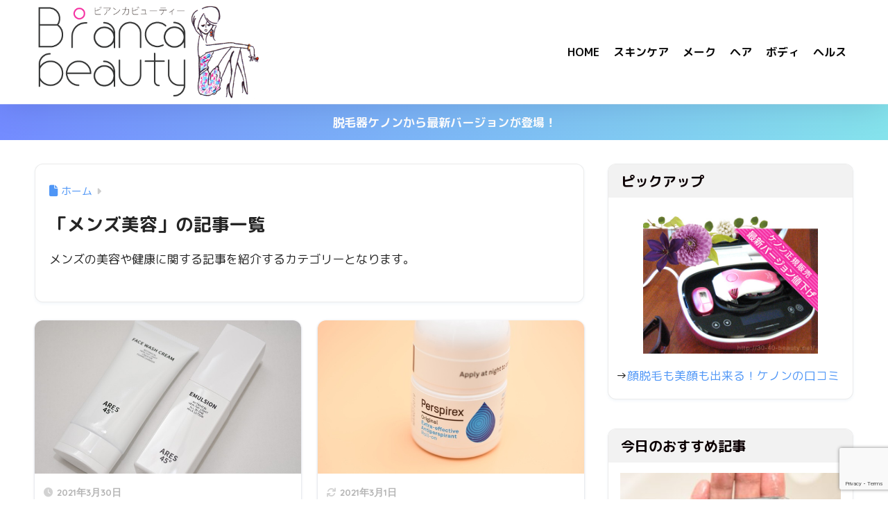

--- FILE ---
content_type: text/html; charset=UTF-8
request_url: https://30-40-beauty.net/category/mens/
body_size: 15352
content:

<!DOCTYPE html>
<html lang="ja">
<head>
  <meta charset="utf-8">
  <meta http-equiv="X-UA-Compatible" content="IE=edge">
  <meta name="HandheldFriendly" content="True">
  <meta name="MobileOptimized" content="320">
  <meta name="viewport" content="width=device-width, initial-scale=1, viewport-fit=cover"/>
  <meta name="msapplication-TileColor" content="#fc83f2">
  <meta name="theme-color" content="#fc83f2">
  <link rel="pingback" href="https://30-40-beauty.net/xmlrpc.php">
  <title>「メンズ美容」の記事一覧 | 美容系口コミブログ｜ビアンカビューティー</title>
<meta name='robots' content='max-image-preview:large' />
<link rel='dns-prefetch' href='//secure.gravatar.com' />
<link rel='dns-prefetch' href='//stats.wp.com' />
<link rel='dns-prefetch' href='//fonts.googleapis.com' />
<link rel='dns-prefetch' href='//use.fontawesome.com' />
<link rel='dns-prefetch' href='//v0.wordpress.com' />
<link rel="alternate" type="application/rss+xml" title="美容系口コミブログ｜ビアンカビューティー &raquo; フィード" href="https://30-40-beauty.net/feed/" />
<link rel="alternate" type="application/rss+xml" title="美容系口コミブログ｜ビアンカビューティー &raquo; コメントフィード" href="https://30-40-beauty.net/comments/feed/" />
<style id='wp-img-auto-sizes-contain-inline-css' type='text/css'>
img:is([sizes=auto i],[sizes^="auto," i]){contain-intrinsic-size:3000px 1500px}
/*# sourceURL=wp-img-auto-sizes-contain-inline-css */
</style>
<link rel='stylesheet' id='sng-stylesheet-css' href='https://30-40-beauty.net/wp-content/themes/sango-theme/style.css?version=3.11.8' type='text/css' media='all' />
<link rel='stylesheet' id='sng-option-css' href='https://30-40-beauty.net/wp-content/themes/sango-theme/entry-option.css?version=3.11.8' type='text/css' media='all' />
<link rel='stylesheet' id='sng-old-css-css' href='https://30-40-beauty.net/wp-content/themes/sango-theme/style-old.css?version=3.11.8' type='text/css' media='all' />
<link rel='stylesheet' id='sango_theme_gutenberg-style-css' href='https://30-40-beauty.net/wp-content/themes/sango-theme/library/gutenberg/dist/build/style-blocks.css?version=3.11.8' type='text/css' media='all' />
<style id='sango_theme_gutenberg-style-inline-css' type='text/css'>
:root{--sgb-main-color:#fc83f2;--sgb-pastel-color:#ffb7b7;--sgb-accent-color:#ffb36b;--sgb-widget-title-color:#0c0003;--sgb-widget-title-bg-color:#f2f2f2;--sgb-bg-color:#ffffff;--wp--preset--color--sango-main:var(--sgb-main-color);--wp--preset--color--sango-pastel:var(--sgb-pastel-color);--wp--preset--color--sango-accent:var(--sgb-accent-color)}
/*# sourceURL=sango_theme_gutenberg-style-inline-css */
</style>
<link rel='stylesheet' id='sng-googlefonts-css' href='https://fonts.googleapis.com/css?family=Quicksand%3A500%2C700%7CM+PLUS+Rounded+1c%3A400%2C700&#038;display=swap' type='text/css' media='all' />
<link rel='stylesheet' id='sng-fontawesome-css' href='https://use.fontawesome.com/releases/v6.1.1/css/all.css' type='text/css' media='all' />
<style id='wp-emoji-styles-inline-css' type='text/css'>

	img.wp-smiley, img.emoji {
		display: inline !important;
		border: none !important;
		box-shadow: none !important;
		height: 1em !important;
		width: 1em !important;
		margin: 0 0.07em !important;
		vertical-align: -0.1em !important;
		background: none !important;
		padding: 0 !important;
	}
/*# sourceURL=wp-emoji-styles-inline-css */
</style>
<link rel='stylesheet' id='wp-block-library-css' href='https://30-40-beauty.net/wp-includes/css/dist/block-library/style.min.css?ver=6.9' type='text/css' media='all' />
<link rel='stylesheet' id='mediaelement-css' href='https://30-40-beauty.net/wp-includes/js/mediaelement/mediaelementplayer-legacy.min.css?ver=4.2.17' type='text/css' media='all' />
<link rel='stylesheet' id='wp-mediaelement-css' href='https://30-40-beauty.net/wp-includes/js/mediaelement/wp-mediaelement.min.css?ver=6.9' type='text/css' media='all' />
<style id='jetpack-sharing-buttons-style-inline-css' type='text/css'>
.jetpack-sharing-buttons__services-list{display:flex;flex-direction:row;flex-wrap:wrap;gap:0;list-style-type:none;margin:5px;padding:0}.jetpack-sharing-buttons__services-list.has-small-icon-size{font-size:12px}.jetpack-sharing-buttons__services-list.has-normal-icon-size{font-size:16px}.jetpack-sharing-buttons__services-list.has-large-icon-size{font-size:24px}.jetpack-sharing-buttons__services-list.has-huge-icon-size{font-size:36px}@media print{.jetpack-sharing-buttons__services-list{display:none!important}}.editor-styles-wrapper .wp-block-jetpack-sharing-buttons{gap:0;padding-inline-start:0}ul.jetpack-sharing-buttons__services-list.has-background{padding:1.25em 2.375em}
/*# sourceURL=https://30-40-beauty.net/wp-content/plugins/jetpack/_inc/blocks/sharing-buttons/view.css */
</style>
<style id='global-styles-inline-css' type='text/css'>
:root{--wp--preset--aspect-ratio--square: 1;--wp--preset--aspect-ratio--4-3: 4/3;--wp--preset--aspect-ratio--3-4: 3/4;--wp--preset--aspect-ratio--3-2: 3/2;--wp--preset--aspect-ratio--2-3: 2/3;--wp--preset--aspect-ratio--16-9: 16/9;--wp--preset--aspect-ratio--9-16: 9/16;--wp--preset--color--black: #000000;--wp--preset--color--cyan-bluish-gray: #abb8c3;--wp--preset--color--white: #ffffff;--wp--preset--color--pale-pink: #f78da7;--wp--preset--color--vivid-red: #cf2e2e;--wp--preset--color--luminous-vivid-orange: #ff6900;--wp--preset--color--luminous-vivid-amber: #fcb900;--wp--preset--color--light-green-cyan: #7bdcb5;--wp--preset--color--vivid-green-cyan: #00d084;--wp--preset--color--pale-cyan-blue: #8ed1fc;--wp--preset--color--vivid-cyan-blue: #0693e3;--wp--preset--color--vivid-purple: #9b51e0;--wp--preset--color--sango-main: var(--sgb-main-color);--wp--preset--color--sango-pastel: var(--sgb-pastel-color);--wp--preset--color--sango-accent: var(--sgb-accent-color);--wp--preset--color--sango-blue: #009EF3;--wp--preset--color--sango-orange: #ffb36b;--wp--preset--color--sango-red: #f88080;--wp--preset--color--sango-green: #90d581;--wp--preset--color--sango-black: #333;--wp--preset--color--sango-gray: gray;--wp--preset--color--sango-silver: whitesmoke;--wp--preset--color--sango-light-blue: #b4e0fa;--wp--preset--color--sango-light-red: #ffebeb;--wp--preset--color--sango-light-orange: #fff9e6;--wp--preset--gradient--vivid-cyan-blue-to-vivid-purple: linear-gradient(135deg,rgb(6,147,227) 0%,rgb(155,81,224) 100%);--wp--preset--gradient--light-green-cyan-to-vivid-green-cyan: linear-gradient(135deg,rgb(122,220,180) 0%,rgb(0,208,130) 100%);--wp--preset--gradient--luminous-vivid-amber-to-luminous-vivid-orange: linear-gradient(135deg,rgb(252,185,0) 0%,rgb(255,105,0) 100%);--wp--preset--gradient--luminous-vivid-orange-to-vivid-red: linear-gradient(135deg,rgb(255,105,0) 0%,rgb(207,46,46) 100%);--wp--preset--gradient--very-light-gray-to-cyan-bluish-gray: linear-gradient(135deg,rgb(238,238,238) 0%,rgb(169,184,195) 100%);--wp--preset--gradient--cool-to-warm-spectrum: linear-gradient(135deg,rgb(74,234,220) 0%,rgb(151,120,209) 20%,rgb(207,42,186) 40%,rgb(238,44,130) 60%,rgb(251,105,98) 80%,rgb(254,248,76) 100%);--wp--preset--gradient--blush-light-purple: linear-gradient(135deg,rgb(255,206,236) 0%,rgb(152,150,240) 100%);--wp--preset--gradient--blush-bordeaux: linear-gradient(135deg,rgb(254,205,165) 0%,rgb(254,45,45) 50%,rgb(107,0,62) 100%);--wp--preset--gradient--luminous-dusk: linear-gradient(135deg,rgb(255,203,112) 0%,rgb(199,81,192) 50%,rgb(65,88,208) 100%);--wp--preset--gradient--pale-ocean: linear-gradient(135deg,rgb(255,245,203) 0%,rgb(182,227,212) 50%,rgb(51,167,181) 100%);--wp--preset--gradient--electric-grass: linear-gradient(135deg,rgb(202,248,128) 0%,rgb(113,206,126) 100%);--wp--preset--gradient--midnight: linear-gradient(135deg,rgb(2,3,129) 0%,rgb(40,116,252) 100%);--wp--preset--font-size--small: 13px;--wp--preset--font-size--medium: 20px;--wp--preset--font-size--large: 36px;--wp--preset--font-size--x-large: 42px;--wp--preset--font-family--default: "Helvetica", "Arial", "Hiragino Kaku Gothic ProN", "Hiragino Sans", YuGothic, "Yu Gothic", "メイリオ", Meiryo, sans-serif;--wp--preset--font-family--notosans: "Noto Sans JP", var(--wp--preset--font-family--default);--wp--preset--font-family--mplusrounded: "M PLUS Rounded 1c", var(--wp--preset--font-family--default);--wp--preset--font-family--dfont: "Quicksand", var(--wp--preset--font-family--default);--wp--preset--spacing--20: 0.44rem;--wp--preset--spacing--30: 0.67rem;--wp--preset--spacing--40: 1rem;--wp--preset--spacing--50: 1.5rem;--wp--preset--spacing--60: 2.25rem;--wp--preset--spacing--70: 3.38rem;--wp--preset--spacing--80: 5.06rem;--wp--preset--shadow--natural: 6px 6px 9px rgba(0, 0, 0, 0.2);--wp--preset--shadow--deep: 12px 12px 50px rgba(0, 0, 0, 0.4);--wp--preset--shadow--sharp: 6px 6px 0px rgba(0, 0, 0, 0.2);--wp--preset--shadow--outlined: 6px 6px 0px -3px rgb(255, 255, 255), 6px 6px rgb(0, 0, 0);--wp--preset--shadow--crisp: 6px 6px 0px rgb(0, 0, 0);--wp--custom--wrap--width: 92%;--wp--custom--wrap--default-width: 800px;--wp--custom--wrap--content-width: 1180px;--wp--custom--wrap--max-width: var(--wp--custom--wrap--content-width);--wp--custom--wrap--side: 30%;--wp--custom--wrap--gap: 2em;--wp--custom--wrap--mobile--padding: 16px;--wp--custom--shadow--large: 0 16px 30px -7px rgba(0, 12, 66, 0.15 );--wp--custom--shadow--large-hover: 0 40px 50px -16px rgba(0, 12, 66, 0.2 );--wp--custom--shadow--medium: 0 6px 13px -3px rgba(0, 12, 66, 0.1), 0 0px 1px rgba(0,30,100, 0.1 );--wp--custom--shadow--medium-hover: 0 12px 45px -9px rgb(0 0 0 / 23%);--wp--custom--shadow--solid: 0 1px 2px 0 rgba(24, 44, 84, 0.1), 0 1px 3px 1px rgba(24, 44, 84, 0.1);--wp--custom--shadow--solid-hover: 0 2px 4px 0 rgba(24, 44, 84, 0.1), 0 2px 8px 0 rgba(24, 44, 84, 0.1);--wp--custom--shadow--small: 0 2px 4px #4385bb12;--wp--custom--rounded--medium: 12px;--wp--custom--rounded--small: 6px;--wp--custom--widget--padding-horizontal: 18px;--wp--custom--widget--padding-vertical: 6px;--wp--custom--widget--icon-margin: 6px;--wp--custom--widget--gap: 2.5em;--wp--custom--entry--gap: 1.5rem;--wp--custom--entry--gap-mobile: 1rem;--wp--custom--entry--border-color: #eaedf2;--wp--custom--animation--fade-in: fadeIn 0.7s ease 0s 1 normal;--wp--custom--animation--header: fadeHeader 1s ease 0s 1 normal;--wp--custom--transition--default: 0.3s ease-in-out;--wp--custom--totop--opacity: 0.6;--wp--custom--totop--right: 18px;--wp--custom--totop--bottom: 20px;--wp--custom--totop--mobile--right: 16px;--wp--custom--totop--mobile--bottom: 10px;--wp--custom--toc--button--opacity: 0.6;--wp--custom--footer--column-gap: 40px;}:root { --wp--style--global--content-size: 900px;--wp--style--global--wide-size: 980px; }:where(body) { margin: 0; }.wp-site-blocks > .alignleft { float: left; margin-right: 2em; }.wp-site-blocks > .alignright { float: right; margin-left: 2em; }.wp-site-blocks > .aligncenter { justify-content: center; margin-left: auto; margin-right: auto; }:where(.wp-site-blocks) > * { margin-block-start: 1.5rem; margin-block-end: 0; }:where(.wp-site-blocks) > :first-child { margin-block-start: 0; }:where(.wp-site-blocks) > :last-child { margin-block-end: 0; }:root { --wp--style--block-gap: 1.5rem; }:root :where(.is-layout-flow) > :first-child{margin-block-start: 0;}:root :where(.is-layout-flow) > :last-child{margin-block-end: 0;}:root :where(.is-layout-flow) > *{margin-block-start: 1.5rem;margin-block-end: 0;}:root :where(.is-layout-constrained) > :first-child{margin-block-start: 0;}:root :where(.is-layout-constrained) > :last-child{margin-block-end: 0;}:root :where(.is-layout-constrained) > *{margin-block-start: 1.5rem;margin-block-end: 0;}:root :where(.is-layout-flex){gap: 1.5rem;}:root :where(.is-layout-grid){gap: 1.5rem;}.is-layout-flow > .alignleft{float: left;margin-inline-start: 0;margin-inline-end: 2em;}.is-layout-flow > .alignright{float: right;margin-inline-start: 2em;margin-inline-end: 0;}.is-layout-flow > .aligncenter{margin-left: auto !important;margin-right: auto !important;}.is-layout-constrained > .alignleft{float: left;margin-inline-start: 0;margin-inline-end: 2em;}.is-layout-constrained > .alignright{float: right;margin-inline-start: 2em;margin-inline-end: 0;}.is-layout-constrained > .aligncenter{margin-left: auto !important;margin-right: auto !important;}.is-layout-constrained > :where(:not(.alignleft):not(.alignright):not(.alignfull)){max-width: var(--wp--style--global--content-size);margin-left: auto !important;margin-right: auto !important;}.is-layout-constrained > .alignwide{max-width: var(--wp--style--global--wide-size);}body .is-layout-flex{display: flex;}.is-layout-flex{flex-wrap: wrap;align-items: center;}.is-layout-flex > :is(*, div){margin: 0;}body .is-layout-grid{display: grid;}.is-layout-grid > :is(*, div){margin: 0;}body{font-family: var(--sgb-font-family);padding-top: 0px;padding-right: 0px;padding-bottom: 0px;padding-left: 0px;}a:where(:not(.wp-element-button)){text-decoration: underline;}:root :where(.wp-element-button, .wp-block-button__link){background-color: #32373c;border-width: 0;color: #fff;font-family: inherit;font-size: inherit;font-style: inherit;font-weight: inherit;letter-spacing: inherit;line-height: inherit;padding-top: calc(0.667em + 2px);padding-right: calc(1.333em + 2px);padding-bottom: calc(0.667em + 2px);padding-left: calc(1.333em + 2px);text-decoration: none;text-transform: inherit;}.has-black-color{color: var(--wp--preset--color--black) !important;}.has-cyan-bluish-gray-color{color: var(--wp--preset--color--cyan-bluish-gray) !important;}.has-white-color{color: var(--wp--preset--color--white) !important;}.has-pale-pink-color{color: var(--wp--preset--color--pale-pink) !important;}.has-vivid-red-color{color: var(--wp--preset--color--vivid-red) !important;}.has-luminous-vivid-orange-color{color: var(--wp--preset--color--luminous-vivid-orange) !important;}.has-luminous-vivid-amber-color{color: var(--wp--preset--color--luminous-vivid-amber) !important;}.has-light-green-cyan-color{color: var(--wp--preset--color--light-green-cyan) !important;}.has-vivid-green-cyan-color{color: var(--wp--preset--color--vivid-green-cyan) !important;}.has-pale-cyan-blue-color{color: var(--wp--preset--color--pale-cyan-blue) !important;}.has-vivid-cyan-blue-color{color: var(--wp--preset--color--vivid-cyan-blue) !important;}.has-vivid-purple-color{color: var(--wp--preset--color--vivid-purple) !important;}.has-sango-main-color{color: var(--wp--preset--color--sango-main) !important;}.has-sango-pastel-color{color: var(--wp--preset--color--sango-pastel) !important;}.has-sango-accent-color{color: var(--wp--preset--color--sango-accent) !important;}.has-sango-blue-color{color: var(--wp--preset--color--sango-blue) !important;}.has-sango-orange-color{color: var(--wp--preset--color--sango-orange) !important;}.has-sango-red-color{color: var(--wp--preset--color--sango-red) !important;}.has-sango-green-color{color: var(--wp--preset--color--sango-green) !important;}.has-sango-black-color{color: var(--wp--preset--color--sango-black) !important;}.has-sango-gray-color{color: var(--wp--preset--color--sango-gray) !important;}.has-sango-silver-color{color: var(--wp--preset--color--sango-silver) !important;}.has-sango-light-blue-color{color: var(--wp--preset--color--sango-light-blue) !important;}.has-sango-light-red-color{color: var(--wp--preset--color--sango-light-red) !important;}.has-sango-light-orange-color{color: var(--wp--preset--color--sango-light-orange) !important;}.has-black-background-color{background-color: var(--wp--preset--color--black) !important;}.has-cyan-bluish-gray-background-color{background-color: var(--wp--preset--color--cyan-bluish-gray) !important;}.has-white-background-color{background-color: var(--wp--preset--color--white) !important;}.has-pale-pink-background-color{background-color: var(--wp--preset--color--pale-pink) !important;}.has-vivid-red-background-color{background-color: var(--wp--preset--color--vivid-red) !important;}.has-luminous-vivid-orange-background-color{background-color: var(--wp--preset--color--luminous-vivid-orange) !important;}.has-luminous-vivid-amber-background-color{background-color: var(--wp--preset--color--luminous-vivid-amber) !important;}.has-light-green-cyan-background-color{background-color: var(--wp--preset--color--light-green-cyan) !important;}.has-vivid-green-cyan-background-color{background-color: var(--wp--preset--color--vivid-green-cyan) !important;}.has-pale-cyan-blue-background-color{background-color: var(--wp--preset--color--pale-cyan-blue) !important;}.has-vivid-cyan-blue-background-color{background-color: var(--wp--preset--color--vivid-cyan-blue) !important;}.has-vivid-purple-background-color{background-color: var(--wp--preset--color--vivid-purple) !important;}.has-sango-main-background-color{background-color: var(--wp--preset--color--sango-main) !important;}.has-sango-pastel-background-color{background-color: var(--wp--preset--color--sango-pastel) !important;}.has-sango-accent-background-color{background-color: var(--wp--preset--color--sango-accent) !important;}.has-sango-blue-background-color{background-color: var(--wp--preset--color--sango-blue) !important;}.has-sango-orange-background-color{background-color: var(--wp--preset--color--sango-orange) !important;}.has-sango-red-background-color{background-color: var(--wp--preset--color--sango-red) !important;}.has-sango-green-background-color{background-color: var(--wp--preset--color--sango-green) !important;}.has-sango-black-background-color{background-color: var(--wp--preset--color--sango-black) !important;}.has-sango-gray-background-color{background-color: var(--wp--preset--color--sango-gray) !important;}.has-sango-silver-background-color{background-color: var(--wp--preset--color--sango-silver) !important;}.has-sango-light-blue-background-color{background-color: var(--wp--preset--color--sango-light-blue) !important;}.has-sango-light-red-background-color{background-color: var(--wp--preset--color--sango-light-red) !important;}.has-sango-light-orange-background-color{background-color: var(--wp--preset--color--sango-light-orange) !important;}.has-black-border-color{border-color: var(--wp--preset--color--black) !important;}.has-cyan-bluish-gray-border-color{border-color: var(--wp--preset--color--cyan-bluish-gray) !important;}.has-white-border-color{border-color: var(--wp--preset--color--white) !important;}.has-pale-pink-border-color{border-color: var(--wp--preset--color--pale-pink) !important;}.has-vivid-red-border-color{border-color: var(--wp--preset--color--vivid-red) !important;}.has-luminous-vivid-orange-border-color{border-color: var(--wp--preset--color--luminous-vivid-orange) !important;}.has-luminous-vivid-amber-border-color{border-color: var(--wp--preset--color--luminous-vivid-amber) !important;}.has-light-green-cyan-border-color{border-color: var(--wp--preset--color--light-green-cyan) !important;}.has-vivid-green-cyan-border-color{border-color: var(--wp--preset--color--vivid-green-cyan) !important;}.has-pale-cyan-blue-border-color{border-color: var(--wp--preset--color--pale-cyan-blue) !important;}.has-vivid-cyan-blue-border-color{border-color: var(--wp--preset--color--vivid-cyan-blue) !important;}.has-vivid-purple-border-color{border-color: var(--wp--preset--color--vivid-purple) !important;}.has-sango-main-border-color{border-color: var(--wp--preset--color--sango-main) !important;}.has-sango-pastel-border-color{border-color: var(--wp--preset--color--sango-pastel) !important;}.has-sango-accent-border-color{border-color: var(--wp--preset--color--sango-accent) !important;}.has-sango-blue-border-color{border-color: var(--wp--preset--color--sango-blue) !important;}.has-sango-orange-border-color{border-color: var(--wp--preset--color--sango-orange) !important;}.has-sango-red-border-color{border-color: var(--wp--preset--color--sango-red) !important;}.has-sango-green-border-color{border-color: var(--wp--preset--color--sango-green) !important;}.has-sango-black-border-color{border-color: var(--wp--preset--color--sango-black) !important;}.has-sango-gray-border-color{border-color: var(--wp--preset--color--sango-gray) !important;}.has-sango-silver-border-color{border-color: var(--wp--preset--color--sango-silver) !important;}.has-sango-light-blue-border-color{border-color: var(--wp--preset--color--sango-light-blue) !important;}.has-sango-light-red-border-color{border-color: var(--wp--preset--color--sango-light-red) !important;}.has-sango-light-orange-border-color{border-color: var(--wp--preset--color--sango-light-orange) !important;}.has-vivid-cyan-blue-to-vivid-purple-gradient-background{background: var(--wp--preset--gradient--vivid-cyan-blue-to-vivid-purple) !important;}.has-light-green-cyan-to-vivid-green-cyan-gradient-background{background: var(--wp--preset--gradient--light-green-cyan-to-vivid-green-cyan) !important;}.has-luminous-vivid-amber-to-luminous-vivid-orange-gradient-background{background: var(--wp--preset--gradient--luminous-vivid-amber-to-luminous-vivid-orange) !important;}.has-luminous-vivid-orange-to-vivid-red-gradient-background{background: var(--wp--preset--gradient--luminous-vivid-orange-to-vivid-red) !important;}.has-very-light-gray-to-cyan-bluish-gray-gradient-background{background: var(--wp--preset--gradient--very-light-gray-to-cyan-bluish-gray) !important;}.has-cool-to-warm-spectrum-gradient-background{background: var(--wp--preset--gradient--cool-to-warm-spectrum) !important;}.has-blush-light-purple-gradient-background{background: var(--wp--preset--gradient--blush-light-purple) !important;}.has-blush-bordeaux-gradient-background{background: var(--wp--preset--gradient--blush-bordeaux) !important;}.has-luminous-dusk-gradient-background{background: var(--wp--preset--gradient--luminous-dusk) !important;}.has-pale-ocean-gradient-background{background: var(--wp--preset--gradient--pale-ocean) !important;}.has-electric-grass-gradient-background{background: var(--wp--preset--gradient--electric-grass) !important;}.has-midnight-gradient-background{background: var(--wp--preset--gradient--midnight) !important;}.has-small-font-size{font-size: var(--wp--preset--font-size--small) !important;}.has-medium-font-size{font-size: var(--wp--preset--font-size--medium) !important;}.has-large-font-size{font-size: var(--wp--preset--font-size--large) !important;}.has-x-large-font-size{font-size: var(--wp--preset--font-size--x-large) !important;}.has-default-font-family{font-family: var(--wp--preset--font-family--default) !important;}.has-notosans-font-family{font-family: var(--wp--preset--font-family--notosans) !important;}.has-mplusrounded-font-family{font-family: var(--wp--preset--font-family--mplusrounded) !important;}.has-dfont-font-family{font-family: var(--wp--preset--font-family--dfont) !important;}
:root :where(.wp-block-button .wp-block-button__link){background-color: var(--wp--preset--color--sango-main);border-radius: var(--wp--custom--rounded--medium);color: #fff;font-size: 18px;font-weight: 600;padding-top: 0.4em;padding-right: 1.3em;padding-bottom: 0.4em;padding-left: 1.3em;}
:root :where(.wp-block-pullquote){font-size: 1.5em;line-height: 1.6;}
/*# sourceURL=global-styles-inline-css */
</style>
<link rel='stylesheet' id='contact-form-7-css' href='https://30-40-beauty.net/wp-content/plugins/contact-form-7/includes/css/styles.css' type='text/css' media='all' />
<link rel='stylesheet' id='ppress-frontend-css' href='https://30-40-beauty.net/wp-content/plugins/wp-user-avatar/assets/css/frontend.min.css' type='text/css' media='all' />
<link rel='stylesheet' id='ppress-flatpickr-css' href='https://30-40-beauty.net/wp-content/plugins/wp-user-avatar/assets/flatpickr/flatpickr.min.css' type='text/css' media='all' />
<link rel='stylesheet' id='ppress-select2-css' href='https://30-40-beauty.net/wp-content/plugins/wp-user-avatar/assets/select2/select2.min.css' type='text/css' media='all' />
<link rel='stylesheet' id='ez-toc-css' href='https://30-40-beauty.net/wp-content/plugins/easy-table-of-contents/assets/css/screen.min.css' type='text/css' media='all' />
<style id='ez-toc-inline-css' type='text/css'>
div#ez-toc-container .ez-toc-title {font-size: 120%;}div#ez-toc-container .ez-toc-title {font-weight: 400;}div#ez-toc-container ul li , div#ez-toc-container ul li a {font-size: 95%;}div#ez-toc-container ul li , div#ez-toc-container ul li a {font-weight: 500;}div#ez-toc-container nav ul ul li {font-size: 90%;}.ez-toc-box-title {font-weight: bold; margin-bottom: 10px; text-align: center; text-transform: uppercase; letter-spacing: 1px; color: #666; padding-bottom: 5px;position:absolute;top:-4%;left:5%;background-color: inherit;transition: top 0.3s ease;}.ez-toc-box-title.toc-closed {top:-25%;}
.ez-toc-container-direction {direction: ltr;}.ez-toc-counter ul{counter-reset: item ;}.ez-toc-counter nav ul li a::before {content: counters(item, '.', decimal) '. ';display: inline-block;counter-increment: item;flex-grow: 0;flex-shrink: 0;margin-right: .2em; float: left; }.ez-toc-widget-direction {direction: ltr;}.ez-toc-widget-container ul{counter-reset: item ;}.ez-toc-widget-container nav ul li a::before {content: counters(item, '.', decimal) '. ';display: inline-block;counter-increment: item;flex-grow: 0;flex-shrink: 0;margin-right: .2em; float: left; }
/*# sourceURL=ez-toc-inline-css */
</style>
<link rel='stylesheet' id='child-style-css' href='https://30-40-beauty.net/wp-content/themes/sango-theme-child/style.css' type='text/css' media='all' />
<link rel='stylesheet' id='arpw-style-css' href='https://30-40-beauty.net/wp-content/plugins/advanced-random-posts-widget/assets/css/arpw-frontend.css' type='text/css' media='all' />
<script type="text/javascript" src="https://30-40-beauty.net/wp-includes/js/jquery/jquery.min.js?ver=3.7.1" id="jquery-core-js"></script>
<script type="text/javascript" src="https://30-40-beauty.net/wp-includes/js/jquery/jquery-migrate.min.js?ver=3.4.1" id="jquery-migrate-js"></script>
<script type="text/javascript" src="https://30-40-beauty.net/wp-content/plugins/wp-user-avatar/assets/flatpickr/flatpickr.min.js" id="ppress-flatpickr-js"></script>
<script type="text/javascript" src="https://30-40-beauty.net/wp-content/plugins/wp-user-avatar/assets/select2/select2.min.js" id="ppress-select2-js"></script>
<link rel="https://api.w.org/" href="https://30-40-beauty.net/wp-json/" /><link rel="alternate" title="JSON" type="application/json" href="https://30-40-beauty.net/wp-json/wp/v2/categories/131" /><link rel="EditURI" type="application/rsd+xml" title="RSD" href="https://30-40-beauty.net/xmlrpc.php?rsd" />
	<style>img#wpstats{display:none}</style>
		<meta property="og:title" content="「メンズ美容」の記事一覧" />
<meta property="og:description" content="美容系口コミブログ｜ビアンカビューティーの「メンズ美容」についての投稿一覧です。" />
<meta property="og:type" content="article" />
<meta property="og:url" content="https://30-40-beauty.net/category/mens/" />
<meta property="og:image" content="https://30-40-beauty.net/wp-content/uploads/2016/04/beanca_rogo-1.png" />
<meta name="thumbnail" content="https://30-40-beauty.net/wp-content/uploads/2016/04/beanca_rogo-1.png" />
<meta property="og:site_name" content="美容系口コミブログ｜ビアンカビューティー" />
<meta name="twitter:card" content="summary_large_image" />
<style type="text/css" id="custom-background-css">
body.custom-background { background-color: #ffffff; }
</style>
	
<!-- Jetpack Open Graph Tags -->
<meta property="og:type" content="website" />
<meta property="og:title" content="「メンズ美容」の記事一覧 | 美容系口コミブログ｜ビアンカビューティー" />
<meta property="og:url" content="https://30-40-beauty.net/category/mens/" />
<meta property="og:description" content="メンズの美容や健康に関する記事を紹介するカテゴリーとなります。" />
<meta property="og:site_name" content="美容系口コミブログ｜ビアンカビューティー" />
<meta property="og:image" content="https://30-40-beauty.net/wp-content/uploads/2016/05/cropped-fabicon-bianca.gif" />
<meta property="og:image:width" content="512" />
<meta property="og:image:height" content="512" />
<meta property="og:image:alt" content="" />
<meta property="og:locale" content="ja_JP" />

<!-- End Jetpack Open Graph Tags -->
<link rel="icon" href="https://30-40-beauty.net/wp-content/uploads/2016/05/cropped-fabicon-bianca-32x32.gif" sizes="32x32" />
<link rel="icon" href="https://30-40-beauty.net/wp-content/uploads/2016/05/cropped-fabicon-bianca-192x192.gif" sizes="192x192" />
<link rel="apple-touch-icon" href="https://30-40-beauty.net/wp-content/uploads/2016/05/cropped-fabicon-bianca-180x180.gif" />
<meta name="msapplication-TileImage" content="https://30-40-beauty.net/wp-content/uploads/2016/05/cropped-fabicon-bianca-270x270.gif" />
		<style type="text/css" id="wp-custom-css">
			.article-footer .footer-contents .sns-btn {
display: none;
}		</style>
		<style> a{color:#4f96f6}.header, .drawer__title{background-color:#ffffff}#logo a{color:#0a0a0a}.desktop-nav li a , .mobile-nav li a, #drawer__open, .header-search__open, .drawer__title{color:#0a0a0a}.drawer__title__close span, .drawer__title__close span:before{background:#0a0a0a}.desktop-nav li:after{background:#0a0a0a}.mobile-nav .current-menu-item{border-bottom-color:#0a0a0a}.widgettitle, .sidebar .wp-block-group h2, .drawer .wp-block-group h2{color:#0c0003;background-color:#f2f2f2}#footer-menu a, .copyright{color:#ffffff}#footer-menu{background-color:#000000}.footer{background-color:#e0e4eb}.footer, .footer a, .footer .widget ul li a{color:#ffffff}body{font-size:100%}@media only screen and (min-width:481px){body{font-size:107%}}@media only screen and (min-width:1030px){body{font-size:107%}}.totop{background:#009EF3}.header-info a{color:#FFF;background:linear-gradient(95deg, #738bff, #85e3ec)}.fixed-menu ul{background:#FFF}.fixed-menu a{color:#a2a7ab}.fixed-menu .current-menu-item a, .fixed-menu ul li a.active{color:#009EF3}.post-tab{background:#FFF}.post-tab > div{color:#a7a7a7}body{--sgb-font-family:var(--wp--preset--font-family--mplusrounded)}#fixed_sidebar{top:0px}:target{scroll-margin-top:0px}.Threads:before{background-image:url("https://30-40-beauty.net/wp-content/themes/sango-theme/library/images/threads.svg")}.profile-sns li .Threads:before{background-image:url("https://30-40-beauty.net/wp-content/themes/sango-theme/library/images/threads-outline.svg")}.X:before, .follow-x::before{background-image:url("https://30-40-beauty.net/wp-content/themes/sango-theme/library/images/x-circle.svg")}.post, .sidebar .widget, .archive-header{border:solid 1px rgba(0,0,0,.08)}.one-column .post{border:none}.sidebar .widget .widget{border:none}.sidebar .widget_search input{border:solid 1px #ececec}.sidelong__article{border:solid 1px #ececec}.body_bc{background-color:ffffff}@media only screen and (min-width:769px){#logo{height:150px;line-height:150px}#logo img{height:150px}.desktop-nav li a{height:150px;line-height:150px}}</style></head>
<body class="archive category category-mens category-131 custom-background wp-theme-sango-theme wp-child-theme-sango-theme-child fa5">
    <div id="container" class="container"> 
  			<header class="header
			">
				<div id="inner-header" class="inner-header wrap">
		<div id="logo" class="logo header-logo h1 dfont">
	<a href="https://30-40-beauty.net/" class="header-logo__link">
				<img src="https://30-40-beauty.net/wp-content/uploads/2016/04/beanca_rogo-1.png" alt="美容系口コミブログ｜ビアンカビューティー" width="473" height="203" class="header-logo__img">
					</a>
	</div>
	<div class="header-search">
		<input type="checkbox" class="header-search__input" id="header-search-input" onclick="document.querySelector('.header-search__modal .searchform__input').focus()">
	<label class="header-search__close" for="header-search-input"></label>
	<div class="header-search__modal">
	
<form role="search" method="get" class="searchform" action="https://30-40-beauty.net/">
  <div>
    <input type="search" class="searchform__input" name="s" value="" placeholder="検索" />
    <button type="submit" class="searchform__submit" aria-label="検索"><i class="fas fa-search" aria-hidden="true"></i></button>
  </div>
</form>

	</div>
</div>	<nav class="desktop-nav clearfix"><ul id="menu-%e5%9f%ba%e6%9c%ac%e3%83%a1%e3%83%8b%e3%83%a5%e3%83%bc" class="menu"><li id="menu-item-30" class="menu-item menu-item-type-custom menu-item-object-custom menu-item-home menu-item-30"><a href="https://30-40-beauty.net/">HOME</a></li>
<li id="menu-item-934" class="menu-item menu-item-type-taxonomy menu-item-object-category menu-item-has-children menu-item-934"><a href="https://30-40-beauty.net/category/skincare/">スキンケア</a>
<ul class="sub-menu">
	<li id="menu-item-4995" class="menu-item menu-item-type-taxonomy menu-item-object-category menu-item-4995"><a href="https://30-40-beauty.net/category/skincare/pack/">パック</a></li>
	<li id="menu-item-4996" class="menu-item menu-item-type-taxonomy menu-item-object-category menu-item-4996"><a href="https://30-40-beauty.net/category/skincare/basic-makeup/">基礎化粧</a></li>
	<li id="menu-item-4997" class="menu-item menu-item-type-taxonomy menu-item-object-category menu-item-4997"><a href="https://30-40-beauty.net/category/skincare/face-washing-cleansing/">洗顔&#038;クレンジング</a></li>
	<li id="menu-item-4998" class="menu-item menu-item-type-taxonomy menu-item-object-category menu-item-4998"><a href="https://30-40-beauty.net/category/skincare/essence/">美容液</a></li>
	<li id="menu-item-5613" class="menu-item menu-item-type-taxonomy menu-item-object-category menu-item-5613"><a href="https://30-40-beauty.net/category/skincare/allinone/">オールインワン</a></li>
	<li id="menu-item-5612" class="menu-item menu-item-type-taxonomy menu-item-object-category menu-item-5612"><a href="https://30-40-beauty.net/category/skincare/trial/">トライアル</a></li>
</ul>
</li>
<li id="menu-item-4999" class="menu-item menu-item-type-taxonomy menu-item-object-category menu-item-4999"><a href="https://30-40-beauty.net/category/make/">メーク</a></li>
<li id="menu-item-937" class="menu-item menu-item-type-taxonomy menu-item-object-category menu-item-has-children menu-item-937"><a href="https://30-40-beauty.net/category/hair/">ヘア</a>
<ul class="sub-menu">
	<li id="menu-item-5000" class="menu-item menu-item-type-taxonomy menu-item-object-category menu-item-5000"><a href="https://30-40-beauty.net/category/hair/shampoo-conditioner/">シャンプー&#038;コンディショナー</a></li>
	<li id="menu-item-5001" class="menu-item menu-item-type-taxonomy menu-item-object-category menu-item-5001"><a href="https://30-40-beauty.net/category/hair/scalpcare%ef%bc%86damagedhair/">頭皮ケア＆ダメージケア</a></li>
</ul>
</li>
<li id="menu-item-5002" class="menu-item menu-item-type-taxonomy menu-item-object-category menu-item-has-children menu-item-5002"><a href="https://30-40-beauty.net/category/body/">ボディ</a>
<ul class="sub-menu">
	<li id="menu-item-5003" class="menu-item menu-item-type-taxonomy menu-item-object-category menu-item-5003"><a href="https://30-40-beauty.net/category/body/bustup/">バストアップ</a></li>
	<li id="menu-item-5004" class="menu-item menu-item-type-taxonomy menu-item-object-category menu-item-5004"><a href="https://30-40-beauty.net/category/body/seikan/">制汗・消臭</a></li>
	<li id="menu-item-5005" class="menu-item menu-item-type-taxonomy menu-item-object-category menu-item-5005"><a href="https://30-40-beauty.net/category/body/goods/">脱毛＆美容グッズ</a></li>
	<li id="menu-item-5006" class="menu-item menu-item-type-taxonomy menu-item-object-category menu-item-5006"><a href="https://30-40-beauty.net/category/body/kurozumi/">黒ずみ＆イボ＆ボディケア</a></li>
</ul>
</li>
<li id="menu-item-936" class="menu-item menu-item-type-taxonomy menu-item-object-category menu-item-has-children menu-item-936"><a href="https://30-40-beauty.net/category/health/">ヘルス</a>
<ul class="sub-menu">
	<li id="menu-item-5007" class="menu-item menu-item-type-taxonomy menu-item-object-category menu-item-5007"><a href="https://30-40-beauty.net/category/health/oralcare/">オーラルケア</a></li>
	<li id="menu-item-5008" class="menu-item menu-item-type-taxonomy menu-item-object-category menu-item-5008"><a href="https://30-40-beauty.net/category/health/food/">フード＆サプリメント</a></li>
</ul>
</li>
</ul></nav></div>
	</header>
			<div class="header-info 
		">
	<a href="https://px.a8.net/svt/ejp?a8mat=2601KQ+AI35JU+2BNE+HV7V6">
	脱毛器ケノンから最新バージョンが登場！	</a>
	</div>
		<div id="content" class="content">
	<div id="inner-content" class="inner-content wrap">
		<main id="main" role="main">
		<div id="archive_header" class="archive_header archive-header">
	<nav id="breadcrumb" class="breadcrumb"><ul itemscope itemtype="http://schema.org/BreadcrumbList"><li itemprop="itemListElement" itemscope itemtype="http://schema.org/ListItem"><a href="https://30-40-beauty.net" itemprop="item"><span itemprop="name">ホーム</span></a><meta itemprop="position" content="1" /></li></ul></nav>		<h1>
		「メンズ美容」の記事一覧	</h1>
		<div class="taxonomy-description entry-content"><p>メンズの美容や健康に関する記事を紹介するカテゴリーとなります。</p>
</div></div>	<div class="catpost-cards catpost-cards--column-2">
			<div class="c_linkto_wrap">
	<a class="c_linkto" href="https://30-40-beauty.net/ares45-review/">
		<span class="c_linkto_img_wrap">
		<img src="https://30-40-beauty.net/wp-content/uploads/2021/03/ARES45-23.jpg" alt="ARES45の洗顔フォームと乳液がセットの口コミ！「シンプルスキンケアコース」を試してみた！"  width="520" height="300" />
		</span>
		<div class="c_linkto_text">
				<time class="pubdate sng-link-time dfont" itemprop="datePublished" datetime="2021-03-30">2021年3月30日</time>		<h2>ARES45の洗顔フォームと乳液がセットの口コミ！「シンプルスキンケアコース」を試してみた！</h2>
				</div>
	</a>
			</div>
			<div class="c_linkto_wrap">
	<a class="c_linkto" href="https://30-40-beauty.net/detrans-alpha-review/">
		<span class="c_linkto_img_wrap">
		<img src="https://30-40-beauty.net/wp-content/uploads/2020/03/perspirex-17.jpg" alt="【脇汗対策は簡単3ステップ】デトランスアルファを使ってみた口コミ"  width="520" height="300" />
		</span>
		<div class="c_linkto_text">
				<time class="updated sng-link-time dfont" itemprop="dateModified" datetime="2021-03-01">2021年3月1日</time>		<h2>【脇汗対策は簡単3ステップ】デトランスアルファを使ってみた口コミ</h2>
				</div>
	</a>
			</div>
			<div class="c_linkto_wrap">
	<a class="c_linkto" href="https://30-40-beauty.net/double-fullerene-shampoo-conditioner/">
		<span class="c_linkto_img_wrap">
		<img src="https://30-40-beauty.net/wp-content/uploads/2020/01/double-fullerene-shampoo-conditioner1.jpg" alt="極上！ダブルフラーレンシャンプー＆コンディショナーセットの口コミ"  width="520" height="300" />
		</span>
		<div class="c_linkto_text">
				<time class="updated sng-link-time dfont" itemprop="dateModified" datetime="2021-03-01">2021年3月1日</time>		<h2>極上！ダブルフラーレンシャンプー＆コンディショナーセットの口コミ</h2>
				</div>
	</a>
			</div>
			<div class="c_linkto_wrap">
	<a class="c_linkto" href="https://30-40-beauty.net/ilcorpo-mineral-bath-powder/">
		<span class="c_linkto_img_wrap">
		<img src="https://30-40-beauty.net/wp-content/uploads/2019/11/ilcorpo-mineral-bath-powder-24.jpg" alt="体が芯から温まる！イルコルポのミネラルバスパウダーをレビューする！"  width="520" height="300" />
		</span>
		<div class="c_linkto_text">
				<time class="updated sng-link-time dfont" itemprop="dateModified" datetime="2021-03-01">2021年3月1日</time>		<h2>体が芯から温まる！イルコルポのミネラルバスパウダーをレビューする！</h2>
				</div>
	</a>
			</div>
			<div class="c_linkto_wrap">
	<a class="c_linkto" href="https://30-40-beauty.net/jessicas-formula-review/">
		<span class="c_linkto_img_wrap">
		<img src="https://30-40-beauty.net/wp-content/uploads/2019/11/jessicas-formula5.jpg" alt="ジェシカズ・フォーミュラで1ヶ月ダイエット＆筋トレを試してみた！"  width="520" height="300" />
		</span>
		<div class="c_linkto_text">
				<time class="updated sng-link-time dfont" itemprop="dateModified" datetime="2022-11-04">2022年11月4日</time>		<h2>ジェシカズ・フォーミュラで1ヶ月ダイエット＆筋トレを試してみた！</h2>
				</div>
	</a>
			</div>
			<div class="c_linkto_wrap">
	<a class="c_linkto" href="https://30-40-beauty.net/men-beauty-pheromone-perfume/">
		<span class="c_linkto_img_wrap">
		<img src="https://30-40-beauty.net/wp-content/uploads/2019/10/perfume-2.jpg" alt="メンズにおすすめの香水は「フェロモン香水」です【メンズ美容】"  width="520" height="300" />
		</span>
		<div class="c_linkto_text">
				<time class="pubdate sng-link-time dfont" itemprop="datePublished" datetime="2019-10-18">2019年10月18日</time>		<h2>メンズにおすすめの香水は「フェロモン香水」です【メンズ美容】</h2>
				</div>
	</a>
			</div>
			<div class="c_linkto_wrap">
	<a class="c_linkto" href="https://30-40-beauty.net/sense-light-review/">
		<span class="c_linkto_img_wrap">
		<img src="https://30-40-beauty.net/wp-content/uploads/2019/10/sensilight-31.jpg" alt="【口コミ】センシライトの脱毛効果を3ヶ月間チェックしていこうと思う。"  width="520" height="300" />
		</span>
		<div class="c_linkto_text">
				<time class="updated sng-link-time dfont" itemprop="dateModified" datetime="2021-03-01">2021年3月1日</time>		<h2>【口コミ】センシライトの脱毛効果を3ヶ月間チェックしていこうと思う。</h2>
				</div>
	</a>
			</div>
			<div class="c_linkto_wrap">
	<a class="c_linkto" href="https://30-40-beauty.net/salmon-collagen-jelly/">
		<span class="c_linkto_img_wrap">
		<img src="https://30-40-beauty.net/wp-content/uploads/2019/06/salmon-collagen-drink4.jpg" alt="天然サケコラーゲン100%！サーモンコラーゲンゼリーの口コミ！"  width="520" height="300" />
		</span>
		<div class="c_linkto_text">
				<time class="updated sng-link-time dfont" itemprop="dateModified" datetime="2021-03-01">2021年3月1日</time>		<h2>天然サケコラーゲン100%！サーモンコラーゲンゼリーの口コミ！</h2>
				</div>
	</a>
			</div>
			<div class="c_linkto_wrap">
	<a class="c_linkto" href="https://30-40-beauty.net/raffi-hair-shampoo/">
		<span class="c_linkto_img_wrap">
		<img src="https://30-40-beauty.net/wp-content/uploads/2019/06/raffi-hair-shampoo11.jpg" alt="ラフィーシャンプー＆トリートメントの口コミ！販売数100万本突破の実力は！？"  width="520" height="300" />
		</span>
		<div class="c_linkto_text">
				<time class="updated sng-link-time dfont" itemprop="dateModified" datetime="2021-03-01">2021年3月1日</time>		<h2>ラフィーシャンプー＆トリートメントの口コミ！販売数100万本突破の実力は！？</h2>
				</div>
	</a>
			</div>
			<div class="c_linkto_wrap">
	<a class="c_linkto" href="https://30-40-beauty.net/fruit-beauty-premium/">
		<span class="c_linkto_img_wrap">
		<img src="https://30-40-beauty.net/wp-content/uploads/2019/05/fruit-beauty-premium-1.jpg" alt="美味しくスッキリ！たらみの「キレイの植物発酵エキスと乳酸菌」の口コミ"  width="520" height="300" />
		</span>
		<div class="c_linkto_text">
				<time class="updated sng-link-time dfont" itemprop="dateModified" datetime="2021-03-01">2021年3月1日</time>		<h2>美味しくスッキリ！たらみの「キレイの植物発酵エキスと乳酸菌」の口コミ</h2>
				</div>
	</a>
			</div>
			</div>
		<nav class="pagination dfont" role="navigation" aria-label="ページネーション"><ul class='page-numbers'>
	<li><span aria-current="page" class="page-numbers current">1</span></li>
	<li><a class="page-numbers" href="https://30-40-beauty.net/category/mens/page/2/">2</a></li>
	<li><span class="page-numbers dots">&hellip;</span></li>
	<li><a class="page-numbers" href="https://30-40-beauty.net/category/mens/page/13/">13</a></li>
	<li><a class="next page-numbers" aria-label="次へ" href="https://30-40-beauty.net/category/mens/page/2/"><i class="fa fa-chevron-right"></i></a></li>
</ul>
</nav>		</main>
		  <div id="sidebar1" class="sidebar1 sidebar" role="complementary">
    <aside class="insidesp">
              <div id="notfix" class="normal-sidebar">
          <div id="text-8" class="widget widget_text"><h4 class="widgettitle has-fa-before">ピックアップ</h4>			<div class="textwidget"><figure class="wp-block-image"><a href="https://30-40-beauty.net/kenon-datsumouki/"><img decoding="async" src="https://30-40-beauty.net/wp-content/uploads/2016/10/kenon_datumou1.jpg" alt="脱毛器ケノン"/></a></figure>
<p><!-- /wp:image --></p>
<p> →<a href="https://30-40-beauty.net/kenon-datsumouki/">顔脱毛も美顔も出来る！ケノンの口コミ</a></p>
</div>
		</div><div id="arpw-widget-2" class="widget arpw-widget-random"><h4 class="widgettitle has-fa-before">今日のおすすめ記事</h4><div class="arpw-random-post "><ul class="arpw-ul"><li class="arpw-li arpw-clearfix"><a href="https://30-40-beauty.net/nablus-soap/"  rel="bookmark"><img class="arpw-thumbnail alignleft" src="https://30-40-beauty.net/wp-content/uploads/2018/09/Nablus-soap31-350x233.jpg" alt="死海の泥ナーブルスソープの口コミ！敏感肌が使ってみた効果とは？" width="350" height="0"></a><a class="arpw-title" href="https://30-40-beauty.net/nablus-soap/" rel="bookmark">死海の泥ナーブルスソープの口コミ！敏感肌が使ってみた効果とは？</a></li><li class="arpw-li arpw-clearfix"><a href="https://30-40-beauty.net/only-minerals-foundation-debutset/"  rel="bookmark"><img class="arpw-thumbnail alignleft" src="https://30-40-beauty.net/wp-content/uploads/2017/05/onlyminerals-foundation-set-350x277.jpg" alt="オンリーミネラル薬用ホワイトニングファンデーションデビューセットの口コミ！" width="350" height="0"></a><a class="arpw-title" href="https://30-40-beauty.net/only-minerals-foundation-debutset/" rel="bookmark">オンリーミネラル薬用ホワイトニングファンデーションデビューセットの口コミ！</a></li><li class="arpw-li arpw-clearfix"><a href="https://30-40-beauty.net/toiesse/"  rel="bookmark"><img class="arpw-thumbnail alignleft" src="https://30-40-beauty.net/wp-content/uploads/2017/11/toiesse_premium_essence_1-350x271.jpg" alt="トワエッセプレミアムエッセンスの口コミ！革新的な人工皮膜成分でシワたるみにアプローチ" width="350" height="0"></a><a class="arpw-title" href="https://30-40-beauty.net/toiesse/" rel="bookmark">トワエッセプレミアムエッセンスの口コミ！革新的な人工皮膜成分でシワたるみにアプローチ</a></li></ul></div><!-- Generated by https://wordpress.org/plugins/advanced-random-posts-widget/ --></div><div id="text-4" class="widget widget_text"><h4 class="widgettitle has-fa-before">運営編集部</h4>			<div class="textwidget"><p><img decoding="async" src="https://30-40-beauty.net/wp-content/uploads/2015/06/profile-bianca.jpg" alt="ビアンカのプロフィール" /><br />
何もしなければ歳相応の肌になってしまうアラフォー世代。<br />
いつまでも現実逃避していたら、老けていくだけ。<br />
何か対策をとらなくては！と当ブログを仲間と立ち上げました。</p>
<p><span style="color: #99cc00;"><b>資格</b></span>：<br />
美容薬学検定1級<br />
ダイエット検定1級<br />
日本化粧品検定1級</p>
<p>→<a href="https://30-40-beauty.net/profile-welcomenote/">ごあいさつ〜当サイトについて〜</a></p>
<p><span style="color: #f52ea0; font-size: small;">Notes:当サイトに掲載されている画像、デザイン、文章等の無断転載はご遠慮下さい。</span></p>
</div>
		</div>        </div>
                </aside>
  </div>
	</div>
	</div>
		<footer class="footer">
				<div id="footer-menu" class="footer-menu">
			<div>
			<a class="footer-menu__btn dfont" href="https://30-40-beauty.net/"><i class="fas fa-home" aria-hidden="true"></i> HOME</a>
			</div>
			<nav>
			<div class="footer-links cf"><ul id="menu-%e3%83%95%e3%83%83%e3%82%bf%e3%83%bc" class="nav footer-nav cf"><li id="menu-item-16439" class="menu-item menu-item-type-post_type menu-item-object-page menu-item-16439"><a href="https://30-40-beauty.net/contact/">お問合せ</a></li>
<li id="menu-item-16683" class="menu-item menu-item-type-post_type menu-item-object-page menu-item-16683"><a href="https://30-40-beauty.net/profile-welcomenote/">当サイトについて</a></li>
<li id="menu-item-16440" class="menu-item menu-item-type-post_type menu-item-object-page menu-item-16440"><a href="https://30-40-beauty.net/sitemap/">サイトマップ</a></li>
<li id="menu-item-16441" class="menu-item menu-item-type-post_type menu-item-object-page menu-item-16441"><a href="https://30-40-beauty.net/privacy/">プライバシーポリシー＆免責事項</a></li>
</ul></div>							</nav>
			<p class="copyright dfont">
			&copy; 2026			美容系口コミブログ｜ビアンカビューティー			All rights reserved.
			</p>
		</div>
		</footer>
		</div> <!-- id="container" -->
<script type="speculationrules">
{"prefetch":[{"source":"document","where":{"and":[{"href_matches":"/*"},{"not":{"href_matches":["/wp-*.php","/wp-admin/*","/wp-content/uploads/*","/wp-content/*","/wp-content/plugins/*","/wp-content/themes/sango-theme-child/*","/wp-content/themes/sango-theme/*","/*\\?(.+)"]}},{"not":{"selector_matches":"a[rel~=\"nofollow\"]"}},{"not":{"selector_matches":".no-prefetch, .no-prefetch a"}}]},"eagerness":"conservative"}]}
</script>
<script type="text/javascript" id="sango_theme_client-block-js-js-extra">
/* <![CDATA[ */
var sgb_client_options = {"site_url":"https://30-40-beauty.net","is_logged_in":"","post_id":"15937","save_post_views":"","save_favorite_posts":""};
//# sourceURL=sango_theme_client-block-js-js-extra
/* ]]> */
</script>
<script type="text/javascript" src="https://30-40-beauty.net/wp-content/themes/sango-theme/library/gutenberg/dist/client.build.js?version=3.11.8" id="sango_theme_client-block-js-js"></script>
<script type="text/javascript" src="https://30-40-beauty.net/wp-includes/js/dist/hooks.min.js?ver=dd5603f07f9220ed27f1" id="wp-hooks-js"></script>
<script type="text/javascript" src="https://30-40-beauty.net/wp-includes/js/dist/i18n.min.js?ver=c26c3dc7bed366793375" id="wp-i18n-js"></script>
<script type="text/javascript" id="wp-i18n-js-after">
/* <![CDATA[ */
wp.i18n.setLocaleData( { 'text direction\u0004ltr': [ 'ltr' ] } );
//# sourceURL=wp-i18n-js-after
/* ]]> */
</script>
<script type="text/javascript" src="https://30-40-beauty.net/wp-content/plugins/contact-form-7/includes/swv/js/index.js" id="swv-js"></script>
<script type="text/javascript" id="contact-form-7-js-translations">
/* <![CDATA[ */
( function( domain, translations ) {
	var localeData = translations.locale_data[ domain ] || translations.locale_data.messages;
	localeData[""].domain = domain;
	wp.i18n.setLocaleData( localeData, domain );
} )( "contact-form-7", {"translation-revision-date":"2025-11-30 08:12:23+0000","generator":"GlotPress\/4.0.3","domain":"messages","locale_data":{"messages":{"":{"domain":"messages","plural-forms":"nplurals=1; plural=0;","lang":"ja_JP"},"This contact form is placed in the wrong place.":["\u3053\u306e\u30b3\u30f3\u30bf\u30af\u30c8\u30d5\u30a9\u30fc\u30e0\u306f\u9593\u9055\u3063\u305f\u4f4d\u7f6e\u306b\u7f6e\u304b\u308c\u3066\u3044\u307e\u3059\u3002"],"Error:":["\u30a8\u30e9\u30fc:"]}},"comment":{"reference":"includes\/js\/index.js"}} );
//# sourceURL=contact-form-7-js-translations
/* ]]> */
</script>
<script type="text/javascript" id="contact-form-7-js-before">
/* <![CDATA[ */
var wpcf7 = {
    "api": {
        "root": "https:\/\/30-40-beauty.net\/wp-json\/",
        "namespace": "contact-form-7\/v1"
    }
};
//# sourceURL=contact-form-7-js-before
/* ]]> */
</script>
<script type="text/javascript" src="https://30-40-beauty.net/wp-content/plugins/contact-form-7/includes/js/index.js" id="contact-form-7-js"></script>
<script type="text/javascript" id="ppress-frontend-script-js-extra">
/* <![CDATA[ */
var pp_ajax_form = {"ajaxurl":"https://30-40-beauty.net/wp-admin/admin-ajax.php","confirm_delete":"Are you sure?","deleting_text":"Deleting...","deleting_error":"An error occurred. Please try again.","nonce":"b3b209be9c","disable_ajax_form":"false","is_checkout":"0","is_checkout_tax_enabled":"0","is_checkout_autoscroll_enabled":"true"};
//# sourceURL=ppress-frontend-script-js-extra
/* ]]> */
</script>
<script type="text/javascript" src="https://30-40-beauty.net/wp-content/plugins/wp-user-avatar/assets/js/frontend.min.js" id="ppress-frontend-script-js"></script>
<script type="text/javascript" id="ez-toc-scroll-scriptjs-js-extra">
/* <![CDATA[ */
var eztoc_smooth_local = {"scroll_offset":"30","add_request_uri":"","add_self_reference_link":""};
//# sourceURL=ez-toc-scroll-scriptjs-js-extra
/* ]]> */
</script>
<script type="text/javascript" src="https://30-40-beauty.net/wp-content/plugins/easy-table-of-contents/assets/js/smooth_scroll.min.js" id="ez-toc-scroll-scriptjs-js"></script>
<script type="text/javascript" src="https://30-40-beauty.net/wp-content/plugins/easy-table-of-contents/vendor/js-cookie/js.cookie.min.js" id="ez-toc-js-cookie-js"></script>
<script type="text/javascript" src="https://30-40-beauty.net/wp-content/plugins/easy-table-of-contents/vendor/sticky-kit/jquery.sticky-kit.min.js" id="ez-toc-jquery-sticky-kit-js"></script>
<script type="text/javascript" id="ez-toc-js-js-extra">
/* <![CDATA[ */
var ezTOC = {"smooth_scroll":"1","visibility_hide_by_default":"","scroll_offset":"30","fallbackIcon":"\u003Cspan class=\"\"\u003E\u003Cspan class=\"eztoc-hide\" style=\"display:none;\"\u003EToggle\u003C/span\u003E\u003Cspan class=\"ez-toc-icon-toggle-span\"\u003E\u003Csvg style=\"fill: #999;color:#999\" xmlns=\"http://www.w3.org/2000/svg\" class=\"list-377408\" width=\"20px\" height=\"20px\" viewBox=\"0 0 24 24\" fill=\"none\"\u003E\u003Cpath d=\"M6 6H4v2h2V6zm14 0H8v2h12V6zM4 11h2v2H4v-2zm16 0H8v2h12v-2zM4 16h2v2H4v-2zm16 0H8v2h12v-2z\" fill=\"currentColor\"\u003E\u003C/path\u003E\u003C/svg\u003E\u003Csvg style=\"fill: #999;color:#999\" class=\"arrow-unsorted-368013\" xmlns=\"http://www.w3.org/2000/svg\" width=\"10px\" height=\"10px\" viewBox=\"0 0 24 24\" version=\"1.2\" baseProfile=\"tiny\"\u003E\u003Cpath d=\"M18.2 9.3l-6.2-6.3-6.2 6.3c-.2.2-.3.4-.3.7s.1.5.3.7c.2.2.4.3.7.3h11c.3 0 .5-.1.7-.3.2-.2.3-.5.3-.7s-.1-.5-.3-.7zM5.8 14.7l6.2 6.3 6.2-6.3c.2-.2.3-.5.3-.7s-.1-.5-.3-.7c-.2-.2-.4-.3-.7-.3h-11c-.3 0-.5.1-.7.3-.2.2-.3.5-.3.7s.1.5.3.7z\"/\u003E\u003C/svg\u003E\u003C/span\u003E\u003C/span\u003E","chamomile_theme_is_on":""};
//# sourceURL=ez-toc-js-js-extra
/* ]]> */
</script>
<script type="text/javascript" src="https://30-40-beauty.net/wp-content/plugins/easy-table-of-contents/assets/js/front.min.js" id="ez-toc-js-js"></script>
<script type="text/javascript" src="https://www.google.com/recaptcha/api.js?render=6LfLaNMUAAAAAOi8MDI0wZi-SZLf05Fb0hZEDn5K" id="google-recaptcha-js"></script>
<script type="text/javascript" src="https://30-40-beauty.net/wp-includes/js/dist/vendor/wp-polyfill.min.js?ver=3.15.0" id="wp-polyfill-js"></script>
<script type="text/javascript" id="wpcf7-recaptcha-js-before">
/* <![CDATA[ */
var wpcf7_recaptcha = {
    "sitekey": "6LfLaNMUAAAAAOi8MDI0wZi-SZLf05Fb0hZEDn5K",
    "actions": {
        "homepage": "homepage",
        "contactform": "contactform"
    }
};
//# sourceURL=wpcf7-recaptcha-js-before
/* ]]> */
</script>
<script type="text/javascript" src="https://30-40-beauty.net/wp-content/plugins/contact-form-7/modules/recaptcha/index.js" id="wpcf7-recaptcha-js"></script>
<script type="text/javascript" id="jetpack-stats-js-before">
/* <![CDATA[ */
_stq = window._stq || [];
_stq.push([ "view", {"v":"ext","blog":"112132196","post":"0","tz":"9","srv":"30-40-beauty.net","arch_cat":"mens","arch_results":"10","j":"1:15.4"} ]);
_stq.push([ "clickTrackerInit", "112132196", "0" ]);
//# sourceURL=jetpack-stats-js-before
/* ]]> */
</script>
<script type="text/javascript" src="https://stats.wp.com/e-202604.js" id="jetpack-stats-js" defer="defer" data-wp-strategy="defer"></script>
<script id="wp-emoji-settings" type="application/json">
{"baseUrl":"https://s.w.org/images/core/emoji/17.0.2/72x72/","ext":".png","svgUrl":"https://s.w.org/images/core/emoji/17.0.2/svg/","svgExt":".svg","source":{"concatemoji":"https://30-40-beauty.net/wp-includes/js/wp-emoji-release.min.js?ver=6.9"}}
</script>
<script type="module">
/* <![CDATA[ */
/*! This file is auto-generated */
const a=JSON.parse(document.getElementById("wp-emoji-settings").textContent),o=(window._wpemojiSettings=a,"wpEmojiSettingsSupports"),s=["flag","emoji"];function i(e){try{var t={supportTests:e,timestamp:(new Date).valueOf()};sessionStorage.setItem(o,JSON.stringify(t))}catch(e){}}function c(e,t,n){e.clearRect(0,0,e.canvas.width,e.canvas.height),e.fillText(t,0,0);t=new Uint32Array(e.getImageData(0,0,e.canvas.width,e.canvas.height).data);e.clearRect(0,0,e.canvas.width,e.canvas.height),e.fillText(n,0,0);const a=new Uint32Array(e.getImageData(0,0,e.canvas.width,e.canvas.height).data);return t.every((e,t)=>e===a[t])}function p(e,t){e.clearRect(0,0,e.canvas.width,e.canvas.height),e.fillText(t,0,0);var n=e.getImageData(16,16,1,1);for(let e=0;e<n.data.length;e++)if(0!==n.data[e])return!1;return!0}function u(e,t,n,a){switch(t){case"flag":return n(e,"\ud83c\udff3\ufe0f\u200d\u26a7\ufe0f","\ud83c\udff3\ufe0f\u200b\u26a7\ufe0f")?!1:!n(e,"\ud83c\udde8\ud83c\uddf6","\ud83c\udde8\u200b\ud83c\uddf6")&&!n(e,"\ud83c\udff4\udb40\udc67\udb40\udc62\udb40\udc65\udb40\udc6e\udb40\udc67\udb40\udc7f","\ud83c\udff4\u200b\udb40\udc67\u200b\udb40\udc62\u200b\udb40\udc65\u200b\udb40\udc6e\u200b\udb40\udc67\u200b\udb40\udc7f");case"emoji":return!a(e,"\ud83e\u1fac8")}return!1}function f(e,t,n,a){let r;const o=(r="undefined"!=typeof WorkerGlobalScope&&self instanceof WorkerGlobalScope?new OffscreenCanvas(300,150):document.createElement("canvas")).getContext("2d",{willReadFrequently:!0}),s=(o.textBaseline="top",o.font="600 32px Arial",{});return e.forEach(e=>{s[e]=t(o,e,n,a)}),s}function r(e){var t=document.createElement("script");t.src=e,t.defer=!0,document.head.appendChild(t)}a.supports={everything:!0,everythingExceptFlag:!0},new Promise(t=>{let n=function(){try{var e=JSON.parse(sessionStorage.getItem(o));if("object"==typeof e&&"number"==typeof e.timestamp&&(new Date).valueOf()<e.timestamp+604800&&"object"==typeof e.supportTests)return e.supportTests}catch(e){}return null}();if(!n){if("undefined"!=typeof Worker&&"undefined"!=typeof OffscreenCanvas&&"undefined"!=typeof URL&&URL.createObjectURL&&"undefined"!=typeof Blob)try{var e="postMessage("+f.toString()+"("+[JSON.stringify(s),u.toString(),c.toString(),p.toString()].join(",")+"));",a=new Blob([e],{type:"text/javascript"});const r=new Worker(URL.createObjectURL(a),{name:"wpTestEmojiSupports"});return void(r.onmessage=e=>{i(n=e.data),r.terminate(),t(n)})}catch(e){}i(n=f(s,u,c,p))}t(n)}).then(e=>{for(const n in e)a.supports[n]=e[n],a.supports.everything=a.supports.everything&&a.supports[n],"flag"!==n&&(a.supports.everythingExceptFlag=a.supports.everythingExceptFlag&&a.supports[n]);var t;a.supports.everythingExceptFlag=a.supports.everythingExceptFlag&&!a.supports.flag,a.supports.everything||((t=a.source||{}).concatemoji?r(t.concatemoji):t.wpemoji&&t.twemoji&&(r(t.twemoji),r(t.wpemoji)))});
//# sourceURL=https://30-40-beauty.net/wp-includes/js/wp-emoji-loader.min.js
/* ]]> */
</script>
<script>const sng={};sng.domReady=(fn)=>{document.addEventListener("DOMContentLoaded",fn);if(document.readyState==="interactive"||document.readyState==="complete"){fn();}};sng.fadeIn=(el,display="block")=>{if(el.classList.contains(display)){return;}
el.classList.add(display);function fadeInAnimationEnd(){el.removeEventListener('transitionend',fadeInAnimationEnd);};el.addEventListener('transitionend',fadeInAnimationEnd);requestAnimationFrame(()=>{el.classList.add('active');});};sng.fadeOut=(el,display="block")=>{if(!el.classList.contains('active')){return;}
el.classList.remove('active');function fadeOutAnimationEnd(){el.classList.remove(display);el.removeEventListener('transitionend',fadeOutAnimationEnd);};el.addEventListener('transitionend',fadeOutAnimationEnd);};sng.offsetTop=(el)=>{const rect=el.getBoundingClientRect();const scrollTop=window.pageYOffset||document.documentElement.scrollTop;const top=rect.top+scrollTop;return top};sng.wrapElement=(el,wrapper)=>{el.parentNode.insertBefore(wrapper,el);wrapper.appendChild(el);};sng.scrollTop=()=>{return window.pageYOffset||document.documentElement.scrollTop||document.body.scrollTop||0;};</script></body>
</html>


--- FILE ---
content_type: text/html; charset=utf-8
request_url: https://www.google.com/recaptcha/api2/anchor?ar=1&k=6LfLaNMUAAAAAOi8MDI0wZi-SZLf05Fb0hZEDn5K&co=aHR0cHM6Ly8zMC00MC1iZWF1dHkubmV0OjQ0Mw..&hl=en&v=PoyoqOPhxBO7pBk68S4YbpHZ&size=invisible&anchor-ms=20000&execute-ms=30000&cb=99kq51po21li
body_size: 48786
content:
<!DOCTYPE HTML><html dir="ltr" lang="en"><head><meta http-equiv="Content-Type" content="text/html; charset=UTF-8">
<meta http-equiv="X-UA-Compatible" content="IE=edge">
<title>reCAPTCHA</title>
<style type="text/css">
/* cyrillic-ext */
@font-face {
  font-family: 'Roboto';
  font-style: normal;
  font-weight: 400;
  font-stretch: 100%;
  src: url(//fonts.gstatic.com/s/roboto/v48/KFO7CnqEu92Fr1ME7kSn66aGLdTylUAMa3GUBHMdazTgWw.woff2) format('woff2');
  unicode-range: U+0460-052F, U+1C80-1C8A, U+20B4, U+2DE0-2DFF, U+A640-A69F, U+FE2E-FE2F;
}
/* cyrillic */
@font-face {
  font-family: 'Roboto';
  font-style: normal;
  font-weight: 400;
  font-stretch: 100%;
  src: url(//fonts.gstatic.com/s/roboto/v48/KFO7CnqEu92Fr1ME7kSn66aGLdTylUAMa3iUBHMdazTgWw.woff2) format('woff2');
  unicode-range: U+0301, U+0400-045F, U+0490-0491, U+04B0-04B1, U+2116;
}
/* greek-ext */
@font-face {
  font-family: 'Roboto';
  font-style: normal;
  font-weight: 400;
  font-stretch: 100%;
  src: url(//fonts.gstatic.com/s/roboto/v48/KFO7CnqEu92Fr1ME7kSn66aGLdTylUAMa3CUBHMdazTgWw.woff2) format('woff2');
  unicode-range: U+1F00-1FFF;
}
/* greek */
@font-face {
  font-family: 'Roboto';
  font-style: normal;
  font-weight: 400;
  font-stretch: 100%;
  src: url(//fonts.gstatic.com/s/roboto/v48/KFO7CnqEu92Fr1ME7kSn66aGLdTylUAMa3-UBHMdazTgWw.woff2) format('woff2');
  unicode-range: U+0370-0377, U+037A-037F, U+0384-038A, U+038C, U+038E-03A1, U+03A3-03FF;
}
/* math */
@font-face {
  font-family: 'Roboto';
  font-style: normal;
  font-weight: 400;
  font-stretch: 100%;
  src: url(//fonts.gstatic.com/s/roboto/v48/KFO7CnqEu92Fr1ME7kSn66aGLdTylUAMawCUBHMdazTgWw.woff2) format('woff2');
  unicode-range: U+0302-0303, U+0305, U+0307-0308, U+0310, U+0312, U+0315, U+031A, U+0326-0327, U+032C, U+032F-0330, U+0332-0333, U+0338, U+033A, U+0346, U+034D, U+0391-03A1, U+03A3-03A9, U+03B1-03C9, U+03D1, U+03D5-03D6, U+03F0-03F1, U+03F4-03F5, U+2016-2017, U+2034-2038, U+203C, U+2040, U+2043, U+2047, U+2050, U+2057, U+205F, U+2070-2071, U+2074-208E, U+2090-209C, U+20D0-20DC, U+20E1, U+20E5-20EF, U+2100-2112, U+2114-2115, U+2117-2121, U+2123-214F, U+2190, U+2192, U+2194-21AE, U+21B0-21E5, U+21F1-21F2, U+21F4-2211, U+2213-2214, U+2216-22FF, U+2308-230B, U+2310, U+2319, U+231C-2321, U+2336-237A, U+237C, U+2395, U+239B-23B7, U+23D0, U+23DC-23E1, U+2474-2475, U+25AF, U+25B3, U+25B7, U+25BD, U+25C1, U+25CA, U+25CC, U+25FB, U+266D-266F, U+27C0-27FF, U+2900-2AFF, U+2B0E-2B11, U+2B30-2B4C, U+2BFE, U+3030, U+FF5B, U+FF5D, U+1D400-1D7FF, U+1EE00-1EEFF;
}
/* symbols */
@font-face {
  font-family: 'Roboto';
  font-style: normal;
  font-weight: 400;
  font-stretch: 100%;
  src: url(//fonts.gstatic.com/s/roboto/v48/KFO7CnqEu92Fr1ME7kSn66aGLdTylUAMaxKUBHMdazTgWw.woff2) format('woff2');
  unicode-range: U+0001-000C, U+000E-001F, U+007F-009F, U+20DD-20E0, U+20E2-20E4, U+2150-218F, U+2190, U+2192, U+2194-2199, U+21AF, U+21E6-21F0, U+21F3, U+2218-2219, U+2299, U+22C4-22C6, U+2300-243F, U+2440-244A, U+2460-24FF, U+25A0-27BF, U+2800-28FF, U+2921-2922, U+2981, U+29BF, U+29EB, U+2B00-2BFF, U+4DC0-4DFF, U+FFF9-FFFB, U+10140-1018E, U+10190-1019C, U+101A0, U+101D0-101FD, U+102E0-102FB, U+10E60-10E7E, U+1D2C0-1D2D3, U+1D2E0-1D37F, U+1F000-1F0FF, U+1F100-1F1AD, U+1F1E6-1F1FF, U+1F30D-1F30F, U+1F315, U+1F31C, U+1F31E, U+1F320-1F32C, U+1F336, U+1F378, U+1F37D, U+1F382, U+1F393-1F39F, U+1F3A7-1F3A8, U+1F3AC-1F3AF, U+1F3C2, U+1F3C4-1F3C6, U+1F3CA-1F3CE, U+1F3D4-1F3E0, U+1F3ED, U+1F3F1-1F3F3, U+1F3F5-1F3F7, U+1F408, U+1F415, U+1F41F, U+1F426, U+1F43F, U+1F441-1F442, U+1F444, U+1F446-1F449, U+1F44C-1F44E, U+1F453, U+1F46A, U+1F47D, U+1F4A3, U+1F4B0, U+1F4B3, U+1F4B9, U+1F4BB, U+1F4BF, U+1F4C8-1F4CB, U+1F4D6, U+1F4DA, U+1F4DF, U+1F4E3-1F4E6, U+1F4EA-1F4ED, U+1F4F7, U+1F4F9-1F4FB, U+1F4FD-1F4FE, U+1F503, U+1F507-1F50B, U+1F50D, U+1F512-1F513, U+1F53E-1F54A, U+1F54F-1F5FA, U+1F610, U+1F650-1F67F, U+1F687, U+1F68D, U+1F691, U+1F694, U+1F698, U+1F6AD, U+1F6B2, U+1F6B9-1F6BA, U+1F6BC, U+1F6C6-1F6CF, U+1F6D3-1F6D7, U+1F6E0-1F6EA, U+1F6F0-1F6F3, U+1F6F7-1F6FC, U+1F700-1F7FF, U+1F800-1F80B, U+1F810-1F847, U+1F850-1F859, U+1F860-1F887, U+1F890-1F8AD, U+1F8B0-1F8BB, U+1F8C0-1F8C1, U+1F900-1F90B, U+1F93B, U+1F946, U+1F984, U+1F996, U+1F9E9, U+1FA00-1FA6F, U+1FA70-1FA7C, U+1FA80-1FA89, U+1FA8F-1FAC6, U+1FACE-1FADC, U+1FADF-1FAE9, U+1FAF0-1FAF8, U+1FB00-1FBFF;
}
/* vietnamese */
@font-face {
  font-family: 'Roboto';
  font-style: normal;
  font-weight: 400;
  font-stretch: 100%;
  src: url(//fonts.gstatic.com/s/roboto/v48/KFO7CnqEu92Fr1ME7kSn66aGLdTylUAMa3OUBHMdazTgWw.woff2) format('woff2');
  unicode-range: U+0102-0103, U+0110-0111, U+0128-0129, U+0168-0169, U+01A0-01A1, U+01AF-01B0, U+0300-0301, U+0303-0304, U+0308-0309, U+0323, U+0329, U+1EA0-1EF9, U+20AB;
}
/* latin-ext */
@font-face {
  font-family: 'Roboto';
  font-style: normal;
  font-weight: 400;
  font-stretch: 100%;
  src: url(//fonts.gstatic.com/s/roboto/v48/KFO7CnqEu92Fr1ME7kSn66aGLdTylUAMa3KUBHMdazTgWw.woff2) format('woff2');
  unicode-range: U+0100-02BA, U+02BD-02C5, U+02C7-02CC, U+02CE-02D7, U+02DD-02FF, U+0304, U+0308, U+0329, U+1D00-1DBF, U+1E00-1E9F, U+1EF2-1EFF, U+2020, U+20A0-20AB, U+20AD-20C0, U+2113, U+2C60-2C7F, U+A720-A7FF;
}
/* latin */
@font-face {
  font-family: 'Roboto';
  font-style: normal;
  font-weight: 400;
  font-stretch: 100%;
  src: url(//fonts.gstatic.com/s/roboto/v48/KFO7CnqEu92Fr1ME7kSn66aGLdTylUAMa3yUBHMdazQ.woff2) format('woff2');
  unicode-range: U+0000-00FF, U+0131, U+0152-0153, U+02BB-02BC, U+02C6, U+02DA, U+02DC, U+0304, U+0308, U+0329, U+2000-206F, U+20AC, U+2122, U+2191, U+2193, U+2212, U+2215, U+FEFF, U+FFFD;
}
/* cyrillic-ext */
@font-face {
  font-family: 'Roboto';
  font-style: normal;
  font-weight: 500;
  font-stretch: 100%;
  src: url(//fonts.gstatic.com/s/roboto/v48/KFO7CnqEu92Fr1ME7kSn66aGLdTylUAMa3GUBHMdazTgWw.woff2) format('woff2');
  unicode-range: U+0460-052F, U+1C80-1C8A, U+20B4, U+2DE0-2DFF, U+A640-A69F, U+FE2E-FE2F;
}
/* cyrillic */
@font-face {
  font-family: 'Roboto';
  font-style: normal;
  font-weight: 500;
  font-stretch: 100%;
  src: url(//fonts.gstatic.com/s/roboto/v48/KFO7CnqEu92Fr1ME7kSn66aGLdTylUAMa3iUBHMdazTgWw.woff2) format('woff2');
  unicode-range: U+0301, U+0400-045F, U+0490-0491, U+04B0-04B1, U+2116;
}
/* greek-ext */
@font-face {
  font-family: 'Roboto';
  font-style: normal;
  font-weight: 500;
  font-stretch: 100%;
  src: url(//fonts.gstatic.com/s/roboto/v48/KFO7CnqEu92Fr1ME7kSn66aGLdTylUAMa3CUBHMdazTgWw.woff2) format('woff2');
  unicode-range: U+1F00-1FFF;
}
/* greek */
@font-face {
  font-family: 'Roboto';
  font-style: normal;
  font-weight: 500;
  font-stretch: 100%;
  src: url(//fonts.gstatic.com/s/roboto/v48/KFO7CnqEu92Fr1ME7kSn66aGLdTylUAMa3-UBHMdazTgWw.woff2) format('woff2');
  unicode-range: U+0370-0377, U+037A-037F, U+0384-038A, U+038C, U+038E-03A1, U+03A3-03FF;
}
/* math */
@font-face {
  font-family: 'Roboto';
  font-style: normal;
  font-weight: 500;
  font-stretch: 100%;
  src: url(//fonts.gstatic.com/s/roboto/v48/KFO7CnqEu92Fr1ME7kSn66aGLdTylUAMawCUBHMdazTgWw.woff2) format('woff2');
  unicode-range: U+0302-0303, U+0305, U+0307-0308, U+0310, U+0312, U+0315, U+031A, U+0326-0327, U+032C, U+032F-0330, U+0332-0333, U+0338, U+033A, U+0346, U+034D, U+0391-03A1, U+03A3-03A9, U+03B1-03C9, U+03D1, U+03D5-03D6, U+03F0-03F1, U+03F4-03F5, U+2016-2017, U+2034-2038, U+203C, U+2040, U+2043, U+2047, U+2050, U+2057, U+205F, U+2070-2071, U+2074-208E, U+2090-209C, U+20D0-20DC, U+20E1, U+20E5-20EF, U+2100-2112, U+2114-2115, U+2117-2121, U+2123-214F, U+2190, U+2192, U+2194-21AE, U+21B0-21E5, U+21F1-21F2, U+21F4-2211, U+2213-2214, U+2216-22FF, U+2308-230B, U+2310, U+2319, U+231C-2321, U+2336-237A, U+237C, U+2395, U+239B-23B7, U+23D0, U+23DC-23E1, U+2474-2475, U+25AF, U+25B3, U+25B7, U+25BD, U+25C1, U+25CA, U+25CC, U+25FB, U+266D-266F, U+27C0-27FF, U+2900-2AFF, U+2B0E-2B11, U+2B30-2B4C, U+2BFE, U+3030, U+FF5B, U+FF5D, U+1D400-1D7FF, U+1EE00-1EEFF;
}
/* symbols */
@font-face {
  font-family: 'Roboto';
  font-style: normal;
  font-weight: 500;
  font-stretch: 100%;
  src: url(//fonts.gstatic.com/s/roboto/v48/KFO7CnqEu92Fr1ME7kSn66aGLdTylUAMaxKUBHMdazTgWw.woff2) format('woff2');
  unicode-range: U+0001-000C, U+000E-001F, U+007F-009F, U+20DD-20E0, U+20E2-20E4, U+2150-218F, U+2190, U+2192, U+2194-2199, U+21AF, U+21E6-21F0, U+21F3, U+2218-2219, U+2299, U+22C4-22C6, U+2300-243F, U+2440-244A, U+2460-24FF, U+25A0-27BF, U+2800-28FF, U+2921-2922, U+2981, U+29BF, U+29EB, U+2B00-2BFF, U+4DC0-4DFF, U+FFF9-FFFB, U+10140-1018E, U+10190-1019C, U+101A0, U+101D0-101FD, U+102E0-102FB, U+10E60-10E7E, U+1D2C0-1D2D3, U+1D2E0-1D37F, U+1F000-1F0FF, U+1F100-1F1AD, U+1F1E6-1F1FF, U+1F30D-1F30F, U+1F315, U+1F31C, U+1F31E, U+1F320-1F32C, U+1F336, U+1F378, U+1F37D, U+1F382, U+1F393-1F39F, U+1F3A7-1F3A8, U+1F3AC-1F3AF, U+1F3C2, U+1F3C4-1F3C6, U+1F3CA-1F3CE, U+1F3D4-1F3E0, U+1F3ED, U+1F3F1-1F3F3, U+1F3F5-1F3F7, U+1F408, U+1F415, U+1F41F, U+1F426, U+1F43F, U+1F441-1F442, U+1F444, U+1F446-1F449, U+1F44C-1F44E, U+1F453, U+1F46A, U+1F47D, U+1F4A3, U+1F4B0, U+1F4B3, U+1F4B9, U+1F4BB, U+1F4BF, U+1F4C8-1F4CB, U+1F4D6, U+1F4DA, U+1F4DF, U+1F4E3-1F4E6, U+1F4EA-1F4ED, U+1F4F7, U+1F4F9-1F4FB, U+1F4FD-1F4FE, U+1F503, U+1F507-1F50B, U+1F50D, U+1F512-1F513, U+1F53E-1F54A, U+1F54F-1F5FA, U+1F610, U+1F650-1F67F, U+1F687, U+1F68D, U+1F691, U+1F694, U+1F698, U+1F6AD, U+1F6B2, U+1F6B9-1F6BA, U+1F6BC, U+1F6C6-1F6CF, U+1F6D3-1F6D7, U+1F6E0-1F6EA, U+1F6F0-1F6F3, U+1F6F7-1F6FC, U+1F700-1F7FF, U+1F800-1F80B, U+1F810-1F847, U+1F850-1F859, U+1F860-1F887, U+1F890-1F8AD, U+1F8B0-1F8BB, U+1F8C0-1F8C1, U+1F900-1F90B, U+1F93B, U+1F946, U+1F984, U+1F996, U+1F9E9, U+1FA00-1FA6F, U+1FA70-1FA7C, U+1FA80-1FA89, U+1FA8F-1FAC6, U+1FACE-1FADC, U+1FADF-1FAE9, U+1FAF0-1FAF8, U+1FB00-1FBFF;
}
/* vietnamese */
@font-face {
  font-family: 'Roboto';
  font-style: normal;
  font-weight: 500;
  font-stretch: 100%;
  src: url(//fonts.gstatic.com/s/roboto/v48/KFO7CnqEu92Fr1ME7kSn66aGLdTylUAMa3OUBHMdazTgWw.woff2) format('woff2');
  unicode-range: U+0102-0103, U+0110-0111, U+0128-0129, U+0168-0169, U+01A0-01A1, U+01AF-01B0, U+0300-0301, U+0303-0304, U+0308-0309, U+0323, U+0329, U+1EA0-1EF9, U+20AB;
}
/* latin-ext */
@font-face {
  font-family: 'Roboto';
  font-style: normal;
  font-weight: 500;
  font-stretch: 100%;
  src: url(//fonts.gstatic.com/s/roboto/v48/KFO7CnqEu92Fr1ME7kSn66aGLdTylUAMa3KUBHMdazTgWw.woff2) format('woff2');
  unicode-range: U+0100-02BA, U+02BD-02C5, U+02C7-02CC, U+02CE-02D7, U+02DD-02FF, U+0304, U+0308, U+0329, U+1D00-1DBF, U+1E00-1E9F, U+1EF2-1EFF, U+2020, U+20A0-20AB, U+20AD-20C0, U+2113, U+2C60-2C7F, U+A720-A7FF;
}
/* latin */
@font-face {
  font-family: 'Roboto';
  font-style: normal;
  font-weight: 500;
  font-stretch: 100%;
  src: url(//fonts.gstatic.com/s/roboto/v48/KFO7CnqEu92Fr1ME7kSn66aGLdTylUAMa3yUBHMdazQ.woff2) format('woff2');
  unicode-range: U+0000-00FF, U+0131, U+0152-0153, U+02BB-02BC, U+02C6, U+02DA, U+02DC, U+0304, U+0308, U+0329, U+2000-206F, U+20AC, U+2122, U+2191, U+2193, U+2212, U+2215, U+FEFF, U+FFFD;
}
/* cyrillic-ext */
@font-face {
  font-family: 'Roboto';
  font-style: normal;
  font-weight: 900;
  font-stretch: 100%;
  src: url(//fonts.gstatic.com/s/roboto/v48/KFO7CnqEu92Fr1ME7kSn66aGLdTylUAMa3GUBHMdazTgWw.woff2) format('woff2');
  unicode-range: U+0460-052F, U+1C80-1C8A, U+20B4, U+2DE0-2DFF, U+A640-A69F, U+FE2E-FE2F;
}
/* cyrillic */
@font-face {
  font-family: 'Roboto';
  font-style: normal;
  font-weight: 900;
  font-stretch: 100%;
  src: url(//fonts.gstatic.com/s/roboto/v48/KFO7CnqEu92Fr1ME7kSn66aGLdTylUAMa3iUBHMdazTgWw.woff2) format('woff2');
  unicode-range: U+0301, U+0400-045F, U+0490-0491, U+04B0-04B1, U+2116;
}
/* greek-ext */
@font-face {
  font-family: 'Roboto';
  font-style: normal;
  font-weight: 900;
  font-stretch: 100%;
  src: url(//fonts.gstatic.com/s/roboto/v48/KFO7CnqEu92Fr1ME7kSn66aGLdTylUAMa3CUBHMdazTgWw.woff2) format('woff2');
  unicode-range: U+1F00-1FFF;
}
/* greek */
@font-face {
  font-family: 'Roboto';
  font-style: normal;
  font-weight: 900;
  font-stretch: 100%;
  src: url(//fonts.gstatic.com/s/roboto/v48/KFO7CnqEu92Fr1ME7kSn66aGLdTylUAMa3-UBHMdazTgWw.woff2) format('woff2');
  unicode-range: U+0370-0377, U+037A-037F, U+0384-038A, U+038C, U+038E-03A1, U+03A3-03FF;
}
/* math */
@font-face {
  font-family: 'Roboto';
  font-style: normal;
  font-weight: 900;
  font-stretch: 100%;
  src: url(//fonts.gstatic.com/s/roboto/v48/KFO7CnqEu92Fr1ME7kSn66aGLdTylUAMawCUBHMdazTgWw.woff2) format('woff2');
  unicode-range: U+0302-0303, U+0305, U+0307-0308, U+0310, U+0312, U+0315, U+031A, U+0326-0327, U+032C, U+032F-0330, U+0332-0333, U+0338, U+033A, U+0346, U+034D, U+0391-03A1, U+03A3-03A9, U+03B1-03C9, U+03D1, U+03D5-03D6, U+03F0-03F1, U+03F4-03F5, U+2016-2017, U+2034-2038, U+203C, U+2040, U+2043, U+2047, U+2050, U+2057, U+205F, U+2070-2071, U+2074-208E, U+2090-209C, U+20D0-20DC, U+20E1, U+20E5-20EF, U+2100-2112, U+2114-2115, U+2117-2121, U+2123-214F, U+2190, U+2192, U+2194-21AE, U+21B0-21E5, U+21F1-21F2, U+21F4-2211, U+2213-2214, U+2216-22FF, U+2308-230B, U+2310, U+2319, U+231C-2321, U+2336-237A, U+237C, U+2395, U+239B-23B7, U+23D0, U+23DC-23E1, U+2474-2475, U+25AF, U+25B3, U+25B7, U+25BD, U+25C1, U+25CA, U+25CC, U+25FB, U+266D-266F, U+27C0-27FF, U+2900-2AFF, U+2B0E-2B11, U+2B30-2B4C, U+2BFE, U+3030, U+FF5B, U+FF5D, U+1D400-1D7FF, U+1EE00-1EEFF;
}
/* symbols */
@font-face {
  font-family: 'Roboto';
  font-style: normal;
  font-weight: 900;
  font-stretch: 100%;
  src: url(//fonts.gstatic.com/s/roboto/v48/KFO7CnqEu92Fr1ME7kSn66aGLdTylUAMaxKUBHMdazTgWw.woff2) format('woff2');
  unicode-range: U+0001-000C, U+000E-001F, U+007F-009F, U+20DD-20E0, U+20E2-20E4, U+2150-218F, U+2190, U+2192, U+2194-2199, U+21AF, U+21E6-21F0, U+21F3, U+2218-2219, U+2299, U+22C4-22C6, U+2300-243F, U+2440-244A, U+2460-24FF, U+25A0-27BF, U+2800-28FF, U+2921-2922, U+2981, U+29BF, U+29EB, U+2B00-2BFF, U+4DC0-4DFF, U+FFF9-FFFB, U+10140-1018E, U+10190-1019C, U+101A0, U+101D0-101FD, U+102E0-102FB, U+10E60-10E7E, U+1D2C0-1D2D3, U+1D2E0-1D37F, U+1F000-1F0FF, U+1F100-1F1AD, U+1F1E6-1F1FF, U+1F30D-1F30F, U+1F315, U+1F31C, U+1F31E, U+1F320-1F32C, U+1F336, U+1F378, U+1F37D, U+1F382, U+1F393-1F39F, U+1F3A7-1F3A8, U+1F3AC-1F3AF, U+1F3C2, U+1F3C4-1F3C6, U+1F3CA-1F3CE, U+1F3D4-1F3E0, U+1F3ED, U+1F3F1-1F3F3, U+1F3F5-1F3F7, U+1F408, U+1F415, U+1F41F, U+1F426, U+1F43F, U+1F441-1F442, U+1F444, U+1F446-1F449, U+1F44C-1F44E, U+1F453, U+1F46A, U+1F47D, U+1F4A3, U+1F4B0, U+1F4B3, U+1F4B9, U+1F4BB, U+1F4BF, U+1F4C8-1F4CB, U+1F4D6, U+1F4DA, U+1F4DF, U+1F4E3-1F4E6, U+1F4EA-1F4ED, U+1F4F7, U+1F4F9-1F4FB, U+1F4FD-1F4FE, U+1F503, U+1F507-1F50B, U+1F50D, U+1F512-1F513, U+1F53E-1F54A, U+1F54F-1F5FA, U+1F610, U+1F650-1F67F, U+1F687, U+1F68D, U+1F691, U+1F694, U+1F698, U+1F6AD, U+1F6B2, U+1F6B9-1F6BA, U+1F6BC, U+1F6C6-1F6CF, U+1F6D3-1F6D7, U+1F6E0-1F6EA, U+1F6F0-1F6F3, U+1F6F7-1F6FC, U+1F700-1F7FF, U+1F800-1F80B, U+1F810-1F847, U+1F850-1F859, U+1F860-1F887, U+1F890-1F8AD, U+1F8B0-1F8BB, U+1F8C0-1F8C1, U+1F900-1F90B, U+1F93B, U+1F946, U+1F984, U+1F996, U+1F9E9, U+1FA00-1FA6F, U+1FA70-1FA7C, U+1FA80-1FA89, U+1FA8F-1FAC6, U+1FACE-1FADC, U+1FADF-1FAE9, U+1FAF0-1FAF8, U+1FB00-1FBFF;
}
/* vietnamese */
@font-face {
  font-family: 'Roboto';
  font-style: normal;
  font-weight: 900;
  font-stretch: 100%;
  src: url(//fonts.gstatic.com/s/roboto/v48/KFO7CnqEu92Fr1ME7kSn66aGLdTylUAMa3OUBHMdazTgWw.woff2) format('woff2');
  unicode-range: U+0102-0103, U+0110-0111, U+0128-0129, U+0168-0169, U+01A0-01A1, U+01AF-01B0, U+0300-0301, U+0303-0304, U+0308-0309, U+0323, U+0329, U+1EA0-1EF9, U+20AB;
}
/* latin-ext */
@font-face {
  font-family: 'Roboto';
  font-style: normal;
  font-weight: 900;
  font-stretch: 100%;
  src: url(//fonts.gstatic.com/s/roboto/v48/KFO7CnqEu92Fr1ME7kSn66aGLdTylUAMa3KUBHMdazTgWw.woff2) format('woff2');
  unicode-range: U+0100-02BA, U+02BD-02C5, U+02C7-02CC, U+02CE-02D7, U+02DD-02FF, U+0304, U+0308, U+0329, U+1D00-1DBF, U+1E00-1E9F, U+1EF2-1EFF, U+2020, U+20A0-20AB, U+20AD-20C0, U+2113, U+2C60-2C7F, U+A720-A7FF;
}
/* latin */
@font-face {
  font-family: 'Roboto';
  font-style: normal;
  font-weight: 900;
  font-stretch: 100%;
  src: url(//fonts.gstatic.com/s/roboto/v48/KFO7CnqEu92Fr1ME7kSn66aGLdTylUAMa3yUBHMdazQ.woff2) format('woff2');
  unicode-range: U+0000-00FF, U+0131, U+0152-0153, U+02BB-02BC, U+02C6, U+02DA, U+02DC, U+0304, U+0308, U+0329, U+2000-206F, U+20AC, U+2122, U+2191, U+2193, U+2212, U+2215, U+FEFF, U+FFFD;
}

</style>
<link rel="stylesheet" type="text/css" href="https://www.gstatic.com/recaptcha/releases/PoyoqOPhxBO7pBk68S4YbpHZ/styles__ltr.css">
<script nonce="6oeCbJPXa3QeaCxv_Bxl1A" type="text/javascript">window['__recaptcha_api'] = 'https://www.google.com/recaptcha/api2/';</script>
<script type="text/javascript" src="https://www.gstatic.com/recaptcha/releases/PoyoqOPhxBO7pBk68S4YbpHZ/recaptcha__en.js" nonce="6oeCbJPXa3QeaCxv_Bxl1A">
      
    </script></head>
<body><div id="rc-anchor-alert" class="rc-anchor-alert"></div>
<input type="hidden" id="recaptcha-token" value="[base64]">
<script type="text/javascript" nonce="6oeCbJPXa3QeaCxv_Bxl1A">
      recaptcha.anchor.Main.init("[\x22ainput\x22,[\x22bgdata\x22,\x22\x22,\[base64]/[base64]/[base64]/KE4oMTI0LHYsdi5HKSxMWihsLHYpKTpOKDEyNCx2LGwpLFYpLHYpLFQpKSxGKDE3MSx2KX0scjc9ZnVuY3Rpb24obCl7cmV0dXJuIGx9LEM9ZnVuY3Rpb24obCxWLHYpe04odixsLFYpLFZbYWtdPTI3OTZ9LG49ZnVuY3Rpb24obCxWKXtWLlg9KChWLlg/[base64]/[base64]/[base64]/[base64]/[base64]/[base64]/[base64]/[base64]/[base64]/[base64]/[base64]\\u003d\x22,\[base64]\\u003d\x22,\x22woDCgcKCQmtpw6LCik9YwrsDPMOjTRkzeBYqVcKuw5vDlcOdwq7CisOqw6xbwoRSRTHDpMKTZ0vCjz5Lwq97fcK7wqbCj8KLw5DDjsOsw4AOwq8fw7nDjsKhN8KswrvDj0xqdUTCnsOOw7FYw4k2wq4ewq/CuAM4XhR9OlxDd8OWEcOIX8KnwpvCv8K6U8OCw5h8wrFnw70OJhvCujckTwvCrjjCrcKDw57Csm1HbMOpw7nCm8KvVcO3w6XCqWV4w7DCtVQZw4xDBcK5BX3CrWVGTsOCPsKZPMKww60/wqUbbsOsw4PCmMOORlTDrMKNw5bCqMK4w6dXwpIdSV0swo/DuGg4HMKlVcKzTMOtw6kwTSbCmXJAAWl4wozClcK+w5V7UMKfCAdYLCIQf8OVbQgsNsOHRsOoGkgmX8K7w6TCiMOqwojCksKbdRjDl8KfwoTClxUnw6pXwrfDsAXDhFjDi8O2w4XCrmIfU1RBwotaBijDvnnCv3l+KXZRDsK6TcK1wpfCskcCLx/CkMKqw5jDiiDDkMKHw4zCqwpaw4ZIesOWBApAcsOIQ8O8w7/[base64]/w57DksKPw47Ci8OkEcKYRTPCtFDDhcORwpjCp8O1w6/CmsKXA8OPw4M3Xm9vNVDDj8O5KcOAwo9Yw6YKw5XDjMKOw6cpwp7DmcKVZ8Ouw4Bhw5AtC8OwdA7Cu3/[base64]/Dg8OeLsKiw6rCvMKGw6VucHlEwrjClwTCqsKWwrbCkcKnBsO6wpHDqwhrw6jCm04owq/Cu0wDwoQvwqHChVoYwr8Fw7PCuMOZJDHDjHjCrwTChCYqw5rDukfDnCrDqRbCm8Otw6DCrXQ+XcOgw4jDpydGwozDtkXCmh/[base64]/wpzDisOZw5DCosO/[base64]/[base64]/[base64]/DmhZbw6HCiWRgazDCssO+TDIXw517RCHCnMO3wqTDs03DrsKswpRjw6TDoMOuOsKZw4cBw6nDj8OmacKZNsOQw6vCnRPCqsOKVcKUw757w4YnTMOhw7Yowrwkw4DDnhHDtWnCrz9hfsKBV8KEJsKkw4sPWTQDJ8K4TinCtztmOcKhwqR7Lx82wrTDrWPDrcK1bcOdwq/DkF/[base64]/CpkopLTs/[base64]/[base64]/EsK4wrjCvsO/w7UXK8OywrjCpsOtSQNiVcOuwrwowoQONMOuw4w4wpUEesOLw5sjwpJiCMOmwqYww53DlxfDnUfCtMKHw60bwqbDs3/DmhBeRcKpw5dIwrLCqcK4w77CumDDtcKjw4pXZ0bCscOpw7nCn1PDscOmwo/[base64]/RsKKehIawqB+FAYlbXh5EFs5w5/[base64]/BsKawrjCuzZgw59rJ2MfHkjClEzCrsK4w4TDi8OaHC3DtsKpwpHDj8KsaQF8A3/CrcOVV1HCpC8ywr0Aw59HTSrDiMO6w6ENH09KW8KUwppDU8KVw4hpblhVGXHDqGMqBsOwwrN+w5HCg0PChcKAwpdFT8O7eGh/cFh9wo7Cv8OZSMKuw5/DshRUSk7CjmcdwolPw7DCiWl9UxRlwrfCqiIsQ384U8OMHsO8woogw4/Dlh/CoFpPw73DrXEuw4bDgkVHKsOpwr5Pw77DiMO+w5rDqMKmZMO6w6/Ds3Iew7lww7dlDcK/[base64]/Cg8KsEMOQcCNoNsOJDcOcP17Dsip5wosfwqcPYMOow6XCscKcwrLCp8Ogw7Qtwqt4w5XCqX/CkMOjwr7CpxnDusOGwo4SZ8KNNSrCg8OzCcKscMKOwoTClQjChsKETMKvA3cLw6/[base64]/f2kgJSNfwqTDj8O6wrRow6nDikTDq8O4OcKFBkPDkMORYsKuw4XCnh3CjMKJVsK+ZzzChQTDt8KvMi3CkHjCoMKbSMOuMHMIPVNjBF/[base64]/DqsKyw5EXFMKkWlzCocOCw6fCuEHCncOvw5/[base64]/DlxjCkFgtw4wcZMOfaMKzwqM4CyrDlyk8D8KaG0/[base64]/w5cgV2lnw5gEP1tOG8OJw4oZw4sQw5JHwojDiMOLw5PCrj7Dli3CuMKmO11tbk/CncOewoPCkVTDmw9LeDTDv8ONR8OVw4ZGHcKZw7nDiMKrHsKIfsOfwrgzw4NEw79ZwqPCp2vCjn88dcKiw6NSw5kRD3RLwoUiwqvDksKvw6zDnVp/Y8KGw6XCk0Rlwq/DkMOGf8O6SkTChy7DqwDCq8OPcnfDpcK2WMOcw4ZJcSswZinDmMOLWBrCi0toCAl2HX7Cl1HDvMK0DMOVHMKoSlHDsBTCjyLDindPwr03W8OLG8OewpjDgVgcQnbCosKMFyhew5hJwqQ/[base64]/CmcK9fcKFw48QwqTDl27Dg1duYx5hKyTCtsOeJV7DgMKOAsKNIEBEN8Kbw4FhWcKMw65nw6LCgjPCqMKAdUHCtQXCtXrDlcKww79bT8KRw6XDk8KKMsO4w73DjsOUw698w5HDocOMHBsyw6zDuHcEQCHDmcOfHcOTdAUsYsOUC8KwblY2woEvGjzCnz/[base64]/Cq8O2I8O+w47CrjrDkMOYwr0Rwp41w5s5P8KRBAnDhcKDw53Ch8Ohw7Y8w6l7OkbChiADYsOUwrDCgUDDksOXV8OnZ8KSw6dFw6LDgF7DnVdbV8KPEMKdKUpJA8KUUcObwoQVGsOTXizDiMKhwpDDssKILzrDq0sNEsKJK3zCjcOow7cuwqt6J3cvf8KWHcOpw4/Cq8OHw4nCucOaw53DkCfDlcOswqNaOGfDj2rCt8K4L8OQwrnDkiFdw6PDhGsAwrTDjQvDpRsrAsOrwqIcwrdnw5XCpMKowojCp1FURwzDlMK8TFlEVMKFw4kLTGfCmMOLw6XDshRKw7EXVUYdwoQHw7LCvcKIwqoBwo/CosOFwokywqw4wrwcJW/[base64]/DsMObw748YkLCln17wosjw5zDj8KFwqMaMFpwwqpKwq/[base64]/[base64]/Cl8Kvwpo7SMK1w6rCo2ZlbcK3wqR/wrMSw4Njw7lWVsKBJsOpAMO/ASIiLDF6dizDniXDgcKbIsKTwrFOT3QgBsO/wrbCozLDo0ZfW8KLw7PCh8OFwoLDnMKEDsO6w63CsD/CpsOKw7XDgmg/ecO0wopsw4UNwqtAw6MjwoV1woIsIF5mAsK3R8KBw6dkT8KPwpzDnMKxw4PDgcK/O8KQKgnDp8KYfTZdIcKmYznDr8KsOMObAgxwI8OgPFEhwpLDnj8idMKjw4Msw7LCr8K5wqfCqsKQw4LCoRnDmX7Cq8KwOQYAXiIAwr/CiArDv13CsGnCgMKyw5k+wropwpNLAygNaRbCnQctw7Yjw5diwoDDsAPDpgTDncKaKVNcw57Du8OVw6nCmwPCjMK2UsODw6xGwroyajZrTsKPw4bDnsOVwqrDm8KqNMO7XwnCsDYDw6PCvMOaFcO1wokswo1wBMOhw6R/fVTCtsOQwoVhScOEGmXCgcKMXAweKEsncDvCsWd8bV3Ds8K+V0VtPMKcTcK0w6DDuWTDmsKVwrQqw7bCmU/CkMO0HzbCrsO5RsKUFyXDhnzDgE1Kwo5Tw75nwrjCrmDDr8KGWVvCtMOtQWDDoTLCjm4lw5HCnzczwoIjw43ChkE0wroxZMKDKMKnwqjDsQcpw5PChcObfsO0woNRw5Akwp3CihUSeX3CgG3CvMKPwr/[base64]/eCDDg8OOw57Cv25Bw5Bewp/[base64]/[base64]/wpDCosKhwoIyNcKfwppSahfDhMKkEx3Cgjx7MATDosOEw5XDjMO1wol8w5rCksK0w6RSw49Tw7Q5w7vCqzpHw48jwokDw5InYsO3VMKDa8KYw7xsA8K6wp1RVMOpw5UJwpRFwrw7w6PDmMOsM8OkwqjCpxgUwrxWw74YACJkw6HDk8KUw6LDvD/[base64]/w7HCgkPDr8KIOsK+w5/ChMOmEnlPw4/CqF/DiEnDqHZCAMOLMVguI8KSw5bCu8K9RkfCvRrDixnCpcKyw5dbwpIgW8Otw6vDlcOZw5l4wptpP8KWG2h2w7Q2Tn3Cm8O1a8Omw5rCi2sIGwDDmQDDqMKZw57CtMKUwqnCsgJ9woPDl1nDlMOxw7gVw7vCnycWCcKjTcK9wr/CqsOiLw/DrzNxw5PDq8Ogwp8Gw7HCk2zDh8KifSgdaCEwcGRnQMOjwovCj15NYMOJw6EqDMK4QE/[base64]/Dq3kfP34GQ8OeA2hEc13CosOnamN0bHRBw5nCv8Ofw53CusO5XF0UCMKiwrkIwr07w6jDu8KjFRbDlltaUcOAQhDCkcKfLDbDucOILMKRw6NPw5jDvjbDmE/CtTfCoFrCoWzDksK8aR8mwolaw7EbK8K2McORHAlcZwrCgWTDpy/Dok7Dv3bCkcKhwrBBwpnCn8OuIULDgWnCpcK8BnfDiGLDnMOuw7w/N8OCFUMFwoDCvm/Dik/CvsO1e8OXwpHDlwcEaEXCkA7Dv1jCjXFTem3DhsOYwq8swpfDqcKPIEzDojsEaXHDkMOIw4HDm1TDkMKGFyfDtMKRMSVFwpZ/wovDpMOPXELCmsK0PgkcTsKBbibDtiDDgsK2OljCsA4UDsKwwqPCm8KYd8OMw53CvBVMwrgwwopoCgbCi8OJMsKnwptXJnBIGhlBe8KkKCcSUgDDsxdyHx9Vw5vDrjTDk8Oawo/DhMOsw41eABfCjsOBw7oDQ2DDjMOjGEpRw4pWJ1dvFMKqw57Dm8Kzw7d2w5sVXDzCtFZ/IMKiw4hJY8Knw7sEwrdcbcKSwqYMEg8Yw4dLQMKYw6dMwrvCncKAEXDClcKBRSt7w54Pw61NdyHCqsKRHgLDrQo4Jy08Vj0OwpBGXT/[base64]/ICTDocOZMQ/DgjfDqMKbTjR8ecOCw7jDr0Mtw5DCosOIMsOsw5HCrsOowqYXwqXDqcOoW2/DoHpzw67DhsOrw6BBeQLDjMKHYMKnwqpGG8OSw5jDtMO6w77CisOrIMOpwqLDl8KPQAg2Wix0Y01Mwo9mbCA1WWQ6XsOjEcO6ZynDq8OnK2cmwqfDo0LCpsKHOsOrN8OLwpvCpHspRQ1Kw7ZIRcKlw59eXsO/woDDmxPCknUYwqvDpFhhwqo2J3Fdw7vDgcOIKSLDl8KrC8O/T8O1acOkw4nCgWPDjsK1W8K9GgDDoX/CmcOgw7rCgTZEbMKOwopZM1x3X3TDqU1ldMKhw4dLwqwefWDChH/[base64]/Ct8Olw6xCW8KOYm/Dgz3DsGrClsKBCFVwe8OZwpDChxvCr8KiwpzDgTsQdU/[base64]/Cj1dawqPDicOuImXDgAh5QkfClhkUUTcUSUjCgTVww4UQw5o3VxMDwp5OYcKaQcKiFcKKwq/Ch8KnwozCtEDCvW1nw618w6xBdCTCng7ClHU2HMOOwr8zYFHCucO/[base64]/CosOow57CgSAfw4ZBZsO2w7HDhcKuQBVXw7bCtmbChT3DiMK9ZzYowpvClVg2wr3CoyhvYWnCrsO+wroKw4jChcOfwpJ/wpUjAMOVw6jDhWfCssOHwonDsMOawoBcw60sBzTDnBJ+wqNjw5YyCAfCmCgcIcOsbDY6SQPDtcKuwrjCtl3CscORw6FwS8KrLsKAwqQRw6/[base64]/CncKOdQLCumZVw5bCqhxgXsKpdsOaw6AUwohwZDkEwpDCjADCrMKgK1wiRR0AAGHCh8OnTGfDnDPCgEMnR8Oyw43ClsKoAkR3wr4KwoTCqDcnX1/CsRVEw596wqw4S344O8OSwqjCu8KxwrNhw7zDg8KgAw/ChsKywrtowpjCuW/CvsOdMgHCnMKXw5dRw6UQwrbCt8Kvwp01w6vCsE/DgMOGwpJJFBPCrMKXS2nDmUIfUkPCkMOWJMKjSMOBwoV1IsK6w61sYm1deCrCrzZ1FRpqwqBHcEwASWNxTX9gw7hvw7lLwqdtwofCmAVFw60dw7IuSsOlw5QvNMK1CcODw7hxw6V8X3Row74wBcKKw59vw7jDmHRQw7hpRcOrXBxvwqXCmsOeeMOawqQ3DgU8GcKbEA/[base64]/DmWHCi8O9worDm8OjNsOWasO7wpYaEMONUcKUWWvCrMOhw7DCuWrDrcKYwqMLw6LCu8Krwr3DrGxswo/Dq8O/[base64]/w4rDlCvDjsK5w6rDrsOvwpxJwolkFMK4wp7Di8KYPsOgNsKowozCvMOmGGLCpjfDlUTCv8OIw6xyBFtzN8OOwqApBMOAwqvCnMOgXC7Dt8OzfcOPwoLCmMKGScOkHWsZewbCusOoBcKLeUYTw73CnCE0D8O1DAAWwpbDg8KPVH/Cm8Krwo5oPcKxc8Opwpdvw6tibcOiw6oeNl1JbANXYV/CisOxB8KDKnjDmcKsLcOfY3wNwr/Ci8OaXMOsQjbCr8Kfw4UPDsKlw55Sw58vczZpccOKEkjDpyDCpcOAJcObczLCmcOUwop/wpwZw7LDtsOkwofDli1Zw5E1w7R/fsKlW8KaeRVXecK2w5/Dnj91VSHDv8OAcmtlecODDjwwwrVEZ3/Dl8KKCMKzQHrDqkjCiw0EGcOFw4AkVyBUPQfDr8K6BlPCvMKLwr4bO8O8wr/Dk8O7EMOCX8KQw5fCvMOEwrjCmiV8w5zDicKpbsKdBMKwJMK1MVLClGjDrcOVLsOOGx0mwoFnwoHChEjDv3Q0B8K1HW/CgFUkwoEeEVrDhSPCsRHCpWbDs8OOw5LDucO1wqrDuz7CjnjDmsOGw7RCY8KpwoAHwrLDqBBQwo4KXD3Dg1vDgsKqwqglFDjClyXDhMK6fkrDpQszB0cuwqtbFsK+w43DscOuRMKmTiBWTzsnwqV/w7nCpMOVG1hxAcKAw6QLw4xvYmVPJyLDqcKPZCIUaCzCnMOwwobDuwvCpMOzXDhGISnDgsOkDT7ChcOpw4LDuADDrzIIUsKpw5UxwozCuH8+worCmlA0AMK5w6Rnw7waw559PMOGXsK9BMOuR8KfwpwGwqAPw74NQ8OZA8OlBsOtw6XClMKiwr/[base64]/w7RrGsOyw5/Dn8OCMcKbwqlRbMKGLgHDlMO4w7XCsBEnw5HDpMKlZ0PDj1vDvMKkw4Rqw6EfMcKQw7J/VsOuZTvCmMKkXjfCkG7CgSVBbMOYSlnDjGrChR7Cp17DgFLCo2YHTcK2ccKjwoLDm8O1wpDDgh3CmhXColPCgcKew4YYFyrDqyfCsk/Cq8KPRcKsw6h3w5syXMKTLHxxw5gEZlRMwp3CucO0AcKpUDTDp3fCg8KcwqrCjwJCwpnDv1rDt15tNCXDiWUIcgDDqsOKVMOVw4g+w5cEw74aXS9TLEfCisKMw4/Cq3t7w5DCtiLDsTvDlMKOw7s6D0EgRMKRw6/Dk8KhY8OpwpRswr4Lw6JxDMKvwqtNw7I2wqdjKsOlGid3dcOqw6Yewr/DoMOYwpY/w63CmyXDhCfCkMOPKH5nAcOHb8KZPVcawqR3wpViw7Uxwr4Nwo3CtDfDn8OGKcKLwo5Pw7PCucO3WcKTw7/DjiBWSkrDqSrChsK/LcKQC8OUGjNKw7Uzw73DoHw+wovDkGMSSMOZKUbCqcOqbcOyVGBkEcOGw58yw4Y9w7nDvgPDngRDw4U5e3/CucOhw5fDq8KzwoY0Sy8Bw6ExwoHDqMOXw5V7wq0iwr3CtEc2w7cyw5Jbwoobw49fw6rDl8KbMFPClXlbwrF3eCI8w5/[base64]/Du8OsD3rCqMOgwqHCucK6wrXCuSnDt8KbC8KwTsK/wpvDtcK4w6bCnMOwworCsMKUw4J2PxQ0wrfDun7CtwxPYcKhbMKfwr3DjsOkw7gywp3CrcKYw5cZVQp1FiR4w7tQw47DtMOoTsKvPyfCvcKFw4DDnsOvZsORWsObAMKWJcO/[base64]/CnMKTAAjCj8OuPTgnwpcxPDpsw7kASn/CmBnDrSdwDcO9ccKww4TCg27DtsOUw6rDqlbCtXDDs0HCqMK5w45Nw6E/GkgzDMKJwpTCmxrCicOqwqnCkSdoP0N5SxrDmBB0w77DrHdCwrtTdGrChsOuwrvChsO8QSbCljPCgcOWI8OcJjgywo7Dq8KNwprCsldtJsOWJsKDwr7CimrDuSPCr2XDmBnDjnIlLMOkNAZhEwptwqdoQ8KPwrRjYcKJVTkAakTDsA7CpcKWDz3DrygXNsOoGG/DpcKedmjDlMKKR8KeJ1t8w4/Dr8KhYDnCkcOcSW/Dr1s1wr1Dwo5twrokw502wp0PPFHCp3PDocOFLww+BTPCl8KdwrYwMX3Cs8OYZB/DqQHDscKKJ8KfFcO3HsKcwrQXwoDDrWHDkRrDuhh8w6/Co8KRDidow5otRsONesOdw59+HsO2IGxIQEhmwoc1SCnCpgLChcOFWGbDpMO5wpPDpsKFNjMOw7rCt8Oaw4jCrm/CphxSXT52OMKXBsO+NsO+fcK2woEQwqPCk8O1HcK5fTDDgDUDwrYtecKcwrnDkcK8wqIvwptnPnHCkn3CggHDhmnCkV9EwoAVBRw0K0hpw5MVesKXwpDDrkjDpMOfJl/DqwfCjAzCm0B2b2w7Qmoow61/LcKTd8O6wp5IdHHDsMO6w7rDiyvDrMOTTyB+ByjDgcK8wpkRw5o/worDqEV8T8K/TcKhaHDDrVk+wpXCj8OvwpEtwplbesONwo5Uw4s4wq8YTsKww6jDlsKMLsOMJknCpTdiwrTCoB/DmcKSw64RM8KAw6LCvww5BX/DljR/[base64]/CuFbDrRzDlsKEw7fDnCc/WsKCwpzDr0huHB3CvC52woEiFMOZAVNvNW7DszgewpBpw5XDthHDmFwLwpFHIHHCqX/CjsOcwrYGa3HDvMKlwqjCocKmw5c6W8KibTDDicKOICxhwrk5TxcoY8OlF8KWMXnDkSgbAW/CuFVqw44SFUXDhMOhAMO+wq7Ch0rCtcOzw7jClsKwPD0bw67CksKywo4wwrhqLMKRD8KtRsKlw5ZQw67Dv0DDqMOSQknCkm/CrsO0fzHDlMKwTcOOw77Cj8OWwp0WwrFEQHjDl8ObGhJNw4/DjAfDrXzDmm0hIA5SwrbCpXIyNEDDl0nDlsOfLjNmw65KEAQxI8KudcOZEH3CkX7Dk8O4w4QbwqNXX1Jaw5c+w4XCkjXDrlIMQ8KXe0Uvw4JWJMKcbcOsw7HCuG0QwqxOw4LCnXnCkmLDrsOlOUPCiQbCrmp+w78pXHLClsKfwoofCcOFw6TDp2nCuFbChCZ/W8OnQ8OidcOpAiMjHGRAwqYKwq/DqxQlQcOSwqzDncKTwpsJd8OBN8KVw7Uvw647KMKlwq3DnkzDhTDCtsOWQBPCqsK1PcKcwq/DrEIEF3fDmjbCo8ORw6VsPsOzFcKTwrZiw6BJNl/CscKlYsKaDhwFwqbDjk9Uw7F9cmXCjzBbw6M4wp96w5gHbgXCnw7CicOXw7/CpsOhwrnCoALCq8K1wotPw7t/w5M3WcKBfMKKTcKSdgXCpMOIw5TDkyvCpcK+w4AMwpbCqyHCgcKjw7/DkcO4wqDDh8OUasKfd8O9WwBxwpQ1w5lwDVrChUrCn1jCocOkw7kpbMOtCU0VwpMBCsOjGygqw53ChcKcw4HCs8KOwpkjdcO+w7vDrRnDicO3eMOVMDvCm8O8dB7Cl8Knwrp/wpvCuMKMwr4hMmPCl8KGf2Itw5bCuFEew67DpUNoeXR5w7tpwoEXccKhBSrCtG/CmsORwq/CgDkSw7TDp8KFw6vCvMO5VMKiQ2TCiMOJwoLCo8O4woVMwp/CjXheaXBbw6TDj8KEexk8HsKHw5BlehrCjMOtKR3CoU5tw6ITwoViwoFWKFBrw7nDkcKzQiHDkk83wofClgNxTMKyw5LCiMOrw6xxw4QkVsOvAE3CkQLClGVkGMKtwpcjw7/ChhhEw7swRcKrw6TDvcKsFCvCv25+wrDDqRpuwq9BUnXDmH7Ck8Ksw5HCvWDCoD7Clj5iS8Ohw4jCusKuwqrCmykfwr3DiMOoaHzCpsOFw6nCrcOqURURwpfCsQIVH2oDw5rCkcKPw5LDrxxAcC7DkwHDoMK1OsKuLlV+w6vDp8KbCcKLwpR7w5Zew7PCl3/ClU8BGS7Cj8KBZ8KQw70qw4nDjU/DnUU5w6TCoVjClMKNOnoSFxN8RG3DoVh+wprDp2vDucOgw5fDtjnDpsOjaMKqw5nCn8OtGMOILTHDn3AiV8OOQl3Di8OjTcKMCMK9w6bChsKxwrxSwp/DpmXChDV7XVNGIkDDjRrCvsOqWMKTw6nCtsKDwpPCssO6wqMuWXwdFgoLZSReWcOjw5LCtB/Dkwglwpchw6DDocKdw4ZDw6PCkcKHTR44w6VSdsKTXX/DocOLDcOoRQ1dwqvDgirDlsO9VHNtQsOqwpLDr0YGw5jCp8Kiwp94wrbDoh5gGcKqUcKdHXfDjMKnWEl8wogYcMO8BkXDoCV/wpokwqYZwrZdWCzCrjbCkV/[base64]/J8O2UcKPGWlnw6gtw5jCtMOnw77CtGbChh99ek5rw5nCnzUHw71JL8KKwrdsbsKOMz9weUM3eMK5wr/DjgctIcKbwqZ6X8O4LcK1wqLDuioKw7/CvsOAwo1Dw7U1f8OUwo7Cvy3CgcKbwr3CjsOVesK+SSvDiSfCqxHDrcK9wrXCg8O+w7dIwooWw5jDqk7CpsOWwojCn0zDgMKJPWYewqoVw4hFfMK2wp4/esKXw6DDiQbDukHDoQ57w5NawpjDjBTDtcKzLMOSwo/DjsOVw7IrbwnDvAVdwoBUwp5ewoVIw4FwOsKxRxrCtsKOwprCmcKMc0tPwpJSQAt4w4rDnUDChF4TYcOMTnPDo3TDgcK6wpzDtQQjwpLCoMKVw5Mbe8KZwoPDgw/DunzDqTIYwqjDnUPDmiwKDMODPsKTwpfCvwHCmzbDj8Kvw6Ulw4F7B8O+wpg6w4w5aMK2w7YNEsOWCFgnN8OOAcKhdStcw5c5woTCuMOgwpg6wqnCghPDgB8ISRnCinvDuMKFw6xawqPDmjrCtB0WwoHCncKtw6jCtAA9wo/DpV7CvcKOR8Kkw5nDosKYwofDoG8vwo5zwonCtMOUMcKFwrLCsxQiDShRa8Kxwq9iSDEywqRGdcKxw6/CnsKoHwPCiMKcUMKyeMOHEkMkw5PCjMKSQirCg8KNCx/CmsOnTsKEw5YfZyfCp8K0wobDjsOuR8Kww684w4N5BBJOOF4Uw7XCq8OXSH1AG8OUw5bCs8OEwptIwp/DlF9rB8KWw5I/[base64]/w6FPwo4Vw6A3w6nCqGszwo4xEFvCgsO8XMKrwp9Jw7PDpQtdw7hDwrvDhFLDtRzCp8Ocwoh8AsODP8KPMiPChsKyS8Kaw5Flwp/[base64]/CgA13w4ZjwpVkwqVcVcOqOFsvfh4Rw4QkEC/[base64]/w7LCs2jCtnTDpTFGw7PCn8KpwokxXMKyw7PCvRnDr8O7CRzDmsO/wrsGWhFTMcO0IkFOw5xRfsOewr/CusOODcOfwovDlcKTwpHDgTBIwrBBwqAtw7/CqsOSSGDCtmLChcKQOh9Jwo40wpFWNcOjQzMhw4bCosOew7lNJhYoa8KSacKYdsK/fjIaw5Zmw4EEccKSYsK6OMOrX8KLw7Euw5zDscKkw63CrCslIMOZwoErw6XCj8KVwokUwplFEAZuYcOhw5MuwqwcCR/Cr07CtcOJaWnDi8OQw63DrhTDp3NMbiZdMVLCmzLDi8KNWx17wp/[base64]/DtsKIEcK8TRjCt8Obw5DCpcKIw47DrsKJwo3CmwjDjsKTwpsDwqLCpMK3FWLChgtdMMKEwrHDqcOZwq4cw4dFfsOYw6BdPcOaR8O4wr/CvDUpwrDDg8OESMK7woJ2G3cRwo5hw5XDssO7wqvClz3CmMOZViPDrMOvwoXDsmMZw6Z1wrEodsKQw5gQwpjCgR8rYzlBw4vDvhvCuVoowqU0w6LDgcOFFsKpwocIw6JkXcOQw717wpwcw4XDkXLCrMKNw5B3Rydzw65qGUfDo0jDiXNzNBpBw5pmAip6wpI/OsKhdcKlwpHDmFHDtsK2wo/[base64]/ClU3DgELCjcOcampWwpQkXxzCrWjDkxbCh8KMLiV+wpbDg07CsMOCw6LDlcKIcDoMccOcwqLCuDnDicKpCWAcw5Atwo3Cn3/DsAclJMOlw6LDrMOLJFjDucK+HTnDpcOhZgrChMO3annChDwfEsKoQsOuw4LDkMK8w57DqV/Ds8KNw55iccOhw5RWwqHCjCbCtz/DosOMACbCnVnCucOvJhHDi8Klw4fDuRgALMKrW1TDrMORTMKIdsOvw4gwwpwtwoLDlcKfw5nCkcOLwrl/wrbCj8OQw6zDrzbDvQRYBn8RTDxIwpdpJ8Ouw7giwpfDh2Y8O3bClmM8w7sEw4pCw6rDnmjDmXIbw5/[base64]/DuMKawq9Bwq7CnFzDtMKUQMO6wqJXwofCjwzCuRRJSzLCjMKIw5RkFlrDqV/DvcKPQmvDjDw+GzjDkDDDu8OOwoEbRh8YK8OVw4nDoDNAwpPDksKhw7sawr5ywpUKwrEMAsKHwrDDisO0w6MwNA1tSMK3LGbCiMOnE8Kzw7wDw6ZVw4toa2w8woDCtcOCw53DlXQpwodlwpklwrpzwo/CuR3CqgrDlMOVVE/DnsKTdWvDrMO1KVXDl8KRdVFbJld8wpvCohgmw5d6wrVow75ew6daaHTCgkowTsObw6/CvcOnWMKbagjDolU7w7EgwrfCrMKrdh5Swo/Dm8KYYjHDlMKjwrfDpUvDg8Knw4IQbMKrwpNBWQrCqcK1wrPDsWLCpnfDqMKVC2PDnMKDAELDvsOgw41gwpfDnSN6wr3DqkbDhGHChMOjw57DpjEpw4fDtcODwozDjHrDocKww7vDmsKMKcKvPgMlAcOFSGt2MEMqwp5/w5nCqTjCnGHDkMOaFB3Dgh/CkMOeOMKOwpPCpMOsw44Cw7HDhVXChXstYnsGw5jDihzCl8K/w73CqcKYRcOjw7oQIlxNwp8YOUtcFgVWA8OTJzjDk8KsQhQqwp8Vw7DDo8KdVMK8c2bCvzVWw7QoLGnCuyM2cMOvwoPDlEPChV9LesO0eQZ3wo/DikUGw78WVsK2woDCr8OOOcOAw57CnQ/CpEBiwrpJwqjDqcKowqpgFMKqw67Do8Kxw5cOd8KjdMOpC17CrSbCrcKGw6JZdsOUM8KVw5opKMKOw67CiVwNw6bDlSLDohYbFwJewpMofMOiw7zDo1/DmMKswonDji4pGcKNfcOlPkjDlwHCtRA+DDjDt3x5KsOnLCjDv8OOwrFzFxLCoDTDkTLDgcOrDsKmBcKKw53Dg8ODwoExA2JGwrHCkcOnNMO5fxB6w4EWw7TDmRJbwrvCmMKLwrnClcO+w7VPO190OMOIWcKpw4/[base64]/w5jDviPCljwUwofDkMKhw4kFw63CsFAbOMObTVoEwodKRcKjfSTCnMKrTwjDoW44wpZ8Y8KCJcOyw6U4eMKYDXvDrHxswpJQwpthTz9kaMKca8K2wptta8KKB8OLW0QNwojDgwPDkcKzwqNSIEMuah07w6jDicORw4HCgcKyTG3Dk3A/KMOKw5IJYcOEw6/CgDIvw6LClsKtHzxGwqAkV8KmBsOCw4VcMGzCqnsZL8KpGwbDgcOyNcKDcAPDhn7Dt8OuJgYKw6cBwo7CijbCpRnCjTTCgMOKwo/CrsK7YMOcw7UfAsOyw5c3wpJoSMO2KCHCk10ywoPDo8Kuw7bDsWHDnFHCnhFIAcOofsO5Fg3Dj8Oaw4hlw74VSjHCiSjCpsKmwrDDssKhwqXDocKbwqvCgGnDkREBNArCvS1zw6rDrcO2DjlqExdzw6XCtsOfwoI4QMO4Y8ORDHpGwrLDrcOXwp/CqMKhRBXChcKJw4B5w5vCgAA8L8OBw6hgKT/DrsOOMcO1IVvCq3kGVmF7fcO+TcKqwqVCKcOSwpnCgyAxw57CvMOxwq7DgMKcwpXCqsKOSsK/[base64]/ClzfDnnVcw7nDkMK1w77DqcOewprDoMKfIkHCt8KpVGMIecKqCsKuLSbCu8KXw5lEw5HCncOiw43DjDF9QMKNEMKvwqPDsMO/ETvDoxVSw4DDqMKZwqHDgcKOw5cew50bwrLDr8OMw6zDlsKoBMKsRiXDqcKGS8KmUF/CncKQMkbCmMOjYXHCkMKHS8OKT8KSwr8qw7pJwr1GwpHDizPCncOHeMOrw6/DnCvDowoiIw3CuWc8XF/DgADCvWbDsz3DnMKyw7QrwoTDlcKHw5lzwrsAXHhgwq0vHsKqN8OwP8OawqwNw6oRwqDChBDDsMKsVMKLw5jCgMOww4BMVWjCiB/Cr8KqwrjDpnopYCN9wqV3C8Kfw5RtV8Ozwrt5wpZvfcOlITNmwp3DjMKgDsOLwrNSe1jDmBnCqw/DpWglZEzDt1LDo8KXZ1QlwpJVwp3DmhhrYT5ceMKIDnrCu8K8ScKdwqppHsKxw5ITw5jCj8ODwqVTwo8Yw4kUIsKpw5MxcRnDnH4Bwrgsw7/[base64]/DiDVqP2PCn8Oaw5LDg8K2wojDogvDgcOHOBXDocKaw4s0wrHCpj1Cw607MsKVVsKswqrDmMKKQmFCw53DlSo0aBpSe8KSwoBjQ8Ocw6nCrUnDmFFYKcONPjvCt8O3wq/DicKwwrzDoWRaeFsNQiZbRsK2w7B5XX/Dj8KHEMKHYmTChhPCvR/CmsO/[base64]/DqnzDjMKRw43Dn0TCmcODGggOO1/[base64]/CrgtGfsKnwoHCg8Ogw6vCi8Kvw4lkVz3CpMOgwrXCgRsaYcKcw4Y7V8Ohw7obQMO/w7LDqQ9uw60zwpDCmwtDc8OUwp3DnMOhMcK1w4HDkcKCXsO0wpPDnQFZV3MsVTDCucObw6NgPsOUVgFww5bCqjnDjgDDhk4MdsKZw5UuBMKYwooXw6nDgMKuPz3DisO/[base64]/DskvCunXDqTXDpRjCmxN5M8OpGcKINGPDgz/ClCAYOMKOwpHCqsO6w5wGa8O8A8OuwrvCtMKWN0vDscKbw6sewrt9w7PCs8OGfErCssKGB8OAw4/CmsKIwokEwqVjDCjDnMKqdFjCm0nClksxd2pZVcO1w4bCqGJYMFTDgcKnOcOUP8OENzk+Fmk9ES/Cv0bDlMKuw5LCo8OMwoZbw6fChCjCpzHDokLCg8O6wprCi8OSwrRtwqd/e2Z0am95w6LDq3nCoRTDnCzCksKNHBg6b09owoZfwpJUVMKZw4d/YnLCqsK3w5XCsMK+cMODd8Kow4TCucKcwpHDrB/CiMO1w7vDtMKrLUNrw4zCpMOvw7zDlBRHwqrDlsOfw5nDkzgsw7hBAMKPdWHCucKXw7J/[base64]/CtcKuwqXDpMOsWcOUwrPCiMOScUjCuWfDui3Dp8Ofwql7wrLDiAIzw5RvwpRTLMKCwpDCmVfDscKXIcKoKTkcPMKrAy3CssOyHX9LM8KbasKXw45Bwp/[base64]/DvnLDpcKwJsKCw6waasOuwozDlcOBwrwJw7wXaBAXwp/DtsOULRFlVCjCqcOnw4A7w6Y+eVsCwrbCpMOAwo7DnWTDosO1wp0LLcOfAlIgNgR2w7fDgEvCrsOYBMOCwqwBw6Buw4p5C3fCvBgqKmB+InDCgTLCocOgwpoFw5nCuMOCTMOVwoAqw5DCiGnDpQ3CkxstBi1tP8O/and0wqfDrEtkNMKXw4hafBvDq3N1wpUJw4x4dy/DsjEzwoLDi8KZwoYoLMKMw4QpYTzDijFWI0cDwo3CrMK2elA8w4nDvsKxwprCoMO+AMKKw73DusO3w5Jkw7fCmMOww58twr3CtMOvwqDDoxBYw6PCkBnDm8KQHm3CnCTDmzPCoD8bC8KWG3vCrxNiw6t5w5phwqXCtH4fwqR/[base64]/DhMKDfUFQEizDvcKGw6/Cjj3DkyTCmMK2BRvDj8Olw6fCrgY6dsOTwq0tbXQsZsODwrnDsAvDsVEywpBZTMOeVB5rwoHDuMONays5ByjDr8KRNVrCti/CvsKzQ8O2Yk0Awq5VWsKCwoTDsx9FJcO0F8OrMA7CkcOQwo4zw6PDjmXCoMKqwpYfJSoHwpDDjcKewq8yw442JsO/cxdXw5HDj8KKNGLDoAzCvF1fRcODwoVSF8O/[base64]/[base64]/DnDoGwoY+FMObRF12T8KXwodTX8Ofw67DpsOCH2PCvsK9w6/ClQLCj8K4w6nDmcOywqEZwrJaYFhWw6DCjg5BNsKUw6TCksK9bcOQw5TCisKEwq5RU3BOTcKHKsK0w54/HMOrY8OsFMOHw5/[base64]/DqHh5d8KfeG/ClMK1wqo9wqvDvkXDmUl2w5tzaW7DqMK+H8Obw7fDny5yZAN2FcK6csOpDj/[base64]/JSlLQhoNJA7CgsKZwp16w6TCgMK0w58oXhxwKQM+IMOzUsOpwp58a8Kqwrw1wrtKw6bDj17DtA7CrMK/[base64]/wq3CvQ7DkMOnw4XCvMKfwqfDp8KTwp9PbsKyLGF8wr89a2Erw7o6wrDCqsOmw75yTcKUQcOHJMK6P1bCl2fDlQBnw6LCuMOwRisDWmjDrSAlZW/CmsKcXU/DmiLDv2/Doikhw5g9bGzCmsOpRMKmw4vCtMK2wobCjkE+dcKJRz7Dt8KTw57CuRTCqVjCo8OtY8Oda8KDw6FawqPClSpRH3pXw5h4wo5EM3I6V1p6w5E2w4QPw4rDl0tVWCvDlsO0w4ddw5JCwr/Dj8Ksw6DDocKSGcKMRR1vwqdGwr0fwqYRw6gGwobDlDbCl3/CrsOxw5xMJ0pbwofDmsK5c8OnfnQ4wrQ8BgMVS8OfNQ\\u003d\\u003d\x22],null,[\x22conf\x22,null,\x226LfLaNMUAAAAAOi8MDI0wZi-SZLf05Fb0hZEDn5K\x22,0,null,null,null,1,[21,125,63,73,95,87,41,43,42,83,102,105,109,121],[1017145,913],0,null,null,null,null,0,null,0,null,700,1,null,0,\[base64]/76lBhmnigkZhAoZnOKMAhnM8xEZ\x22,0,0,null,null,1,null,0,0,null,null,null,0],\x22https://30-40-beauty.net:443\x22,null,[3,1,1],null,null,null,1,3600,[\x22https://www.google.com/intl/en/policies/privacy/\x22,\x22https://www.google.com/intl/en/policies/terms/\x22],\x22U7NxYNbN1gZcBzrQ0xKfPFdtaJAenV47jxBqp6St9JQ\\u003d\x22,1,0,null,1,1768884981235,0,0,[117,67,244,77],null,[63,162,160,231],\x22RC-YLlY7jmXqhwM3Q\x22,null,null,null,null,null,\x220dAFcWeA6CkHPDVVnSvSTNxO_IK-serpYsbvAO8Xau0-ckpm5c5ny-xdhOFW74s3WNrW1CSb6MxMEqf-UrG4toEkLKALtVOtXk2w\x22,1768967781177]");
    </script></body></html>